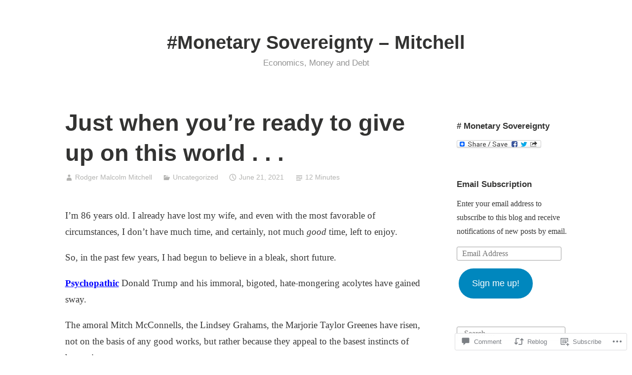

--- FILE ---
content_type: text/html; charset=UTF-8
request_url: https://mythfighter.com/2021/06/21/just-when-youre-ready-to-give-up-on-this-world/
body_size: 44927
content:
<!DOCTYPE html>
<html lang="en">
<head>
<meta charset="UTF-8">
<meta name="viewport" content="width=device-width, initial-scale=1">
<link rel="profile" href="http://gmpg.org/xfn/11">

<title>Just when you&#8217;re ready to give up on this world . . . &#8211; #Monetary Sovereignty &#8211; Mitchell</title>
<meta name='robots' content='max-image-preview:large' />
<meta name="google-site-verification" content="kQhVkSrwLBibHJhG_-alfFw4GeZcWbwDY4WbyqiVzuc" />

<!-- Async WordPress.com Remote Login -->
<script id="wpcom_remote_login_js">
var wpcom_remote_login_extra_auth = '';
function wpcom_remote_login_remove_dom_node_id( element_id ) {
	var dom_node = document.getElementById( element_id );
	if ( dom_node ) { dom_node.parentNode.removeChild( dom_node ); }
}
function wpcom_remote_login_remove_dom_node_classes( class_name ) {
	var dom_nodes = document.querySelectorAll( '.' + class_name );
	for ( var i = 0; i < dom_nodes.length; i++ ) {
		dom_nodes[ i ].parentNode.removeChild( dom_nodes[ i ] );
	}
}
function wpcom_remote_login_final_cleanup() {
	wpcom_remote_login_remove_dom_node_classes( "wpcom_remote_login_msg" );
	wpcom_remote_login_remove_dom_node_id( "wpcom_remote_login_key" );
	wpcom_remote_login_remove_dom_node_id( "wpcom_remote_login_validate" );
	wpcom_remote_login_remove_dom_node_id( "wpcom_remote_login_js" );
	wpcom_remote_login_remove_dom_node_id( "wpcom_request_access_iframe" );
	wpcom_remote_login_remove_dom_node_id( "wpcom_request_access_styles" );
}

// Watch for messages back from the remote login
window.addEventListener( "message", function( e ) {
	if ( e.origin === "https://r-login.wordpress.com" ) {
		var data = {};
		try {
			data = JSON.parse( e.data );
		} catch( e ) {
			wpcom_remote_login_final_cleanup();
			return;
		}

		if ( data.msg === 'LOGIN' ) {
			// Clean up the login check iframe
			wpcom_remote_login_remove_dom_node_id( "wpcom_remote_login_key" );

			var id_regex = new RegExp( /^[0-9]+$/ );
			var token_regex = new RegExp( /^.*|.*|.*$/ );
			if (
				token_regex.test( data.token )
				&& id_regex.test( data.wpcomid )
			) {
				// We have everything we need to ask for a login
				var script = document.createElement( "script" );
				script.setAttribute( "id", "wpcom_remote_login_validate" );
				script.src = '/remote-login.php?wpcom_remote_login=validate'
					+ '&wpcomid=' + data.wpcomid
					+ '&token=' + encodeURIComponent( data.token )
					+ '&host=' + window.location.protocol
					+ '//' + window.location.hostname
					+ '&postid=119641'
					+ '&is_singular=1';
				document.body.appendChild( script );
			}

			return;
		}

		// Safari ITP, not logged in, so redirect
		if ( data.msg === 'LOGIN-REDIRECT' ) {
			window.location = 'https://wordpress.com/log-in?redirect_to=' + window.location.href;
			return;
		}

		// Safari ITP, storage access failed, remove the request
		if ( data.msg === 'LOGIN-REMOVE' ) {
			var css_zap = 'html { -webkit-transition: margin-top 1s; transition: margin-top 1s; } /* 9001 */ html { margin-top: 0 !important; } * html body { margin-top: 0 !important; } @media screen and ( max-width: 782px ) { html { margin-top: 0 !important; } * html body { margin-top: 0 !important; } }';
			var style_zap = document.createElement( 'style' );
			style_zap.type = 'text/css';
			style_zap.appendChild( document.createTextNode( css_zap ) );
			document.body.appendChild( style_zap );

			var e = document.getElementById( 'wpcom_request_access_iframe' );
			e.parentNode.removeChild( e );

			document.cookie = 'wordpress_com_login_access=denied; path=/; max-age=31536000';

			return;
		}

		// Safari ITP
		if ( data.msg === 'REQUEST_ACCESS' ) {
			console.log( 'request access: safari' );

			// Check ITP iframe enable/disable knob
			if ( wpcom_remote_login_extra_auth !== 'safari_itp_iframe' ) {
				return;
			}

			// If we are in a "private window" there is no ITP.
			var private_window = false;
			try {
				var opendb = window.openDatabase( null, null, null, null );
			} catch( e ) {
				private_window = true;
			}

			if ( private_window ) {
				console.log( 'private window' );
				return;
			}

			var iframe = document.createElement( 'iframe' );
			iframe.id = 'wpcom_request_access_iframe';
			iframe.setAttribute( 'scrolling', 'no' );
			iframe.setAttribute( 'sandbox', 'allow-storage-access-by-user-activation allow-scripts allow-same-origin allow-top-navigation-by-user-activation' );
			iframe.src = 'https://r-login.wordpress.com/remote-login.php?wpcom_remote_login=request_access&origin=' + encodeURIComponent( data.origin ) + '&wpcomid=' + encodeURIComponent( data.wpcomid );

			var css = 'html { -webkit-transition: margin-top 1s; transition: margin-top 1s; } /* 9001 */ html { margin-top: 46px !important; } * html body { margin-top: 46px !important; } @media screen and ( max-width: 660px ) { html { margin-top: 71px !important; } * html body { margin-top: 71px !important; } #wpcom_request_access_iframe { display: block; height: 71px !important; } } #wpcom_request_access_iframe { border: 0px; height: 46px; position: fixed; top: 0; left: 0; width: 100%; min-width: 100%; z-index: 99999; background: #23282d; } ';

			var style = document.createElement( 'style' );
			style.type = 'text/css';
			style.id = 'wpcom_request_access_styles';
			style.appendChild( document.createTextNode( css ) );
			document.body.appendChild( style );

			document.body.appendChild( iframe );
		}

		if ( data.msg === 'DONE' ) {
			wpcom_remote_login_final_cleanup();
		}
	}
}, false );

// Inject the remote login iframe after the page has had a chance to load
// more critical resources
window.addEventListener( "DOMContentLoaded", function( e ) {
	var iframe = document.createElement( "iframe" );
	iframe.style.display = "none";
	iframe.setAttribute( "scrolling", "no" );
	iframe.setAttribute( "id", "wpcom_remote_login_key" );
	iframe.src = "https://r-login.wordpress.com/remote-login.php"
		+ "?wpcom_remote_login=key"
		+ "&origin=aHR0cHM6Ly9teXRoZmlnaHRlci5jb20%3D"
		+ "&wpcomid=9371023"
		+ "&time=" + Math.floor( Date.now() / 1000 );
	document.body.appendChild( iframe );
}, false );
</script>
<link rel='dns-prefetch' href='//s0.wp.com' />
<link rel='dns-prefetch' href='//widgets.wp.com' />
<link rel='dns-prefetch' href='//wordpress.com' />
<link rel="alternate" type="application/rss+xml" title="#Monetary Sovereignty - Mitchell &raquo; Feed" href="https://mythfighter.com/feed/" />
<link rel="alternate" type="application/rss+xml" title="#Monetary Sovereignty - Mitchell &raquo; Comments Feed" href="https://mythfighter.com/comments/feed/" />
<link rel="alternate" type="application/rss+xml" title="#Monetary Sovereignty - Mitchell &raquo; Just when you&#8217;re ready to give up on this world . .&nbsp;. Comments Feed" href="https://mythfighter.com/2021/06/21/just-when-youre-ready-to-give-up-on-this-world/feed/" />
	<script type="text/javascript">
		/* <![CDATA[ */
		function addLoadEvent(func) {
			var oldonload = window.onload;
			if (typeof window.onload != 'function') {
				window.onload = func;
			} else {
				window.onload = function () {
					oldonload();
					func();
				}
			}
		}
		/* ]]> */
	</script>
	<link crossorigin='anonymous' rel='stylesheet' id='all-css-0-1' href='/_static/??-eJxtzEkKgDAQRNELGZs4EDfiWUJsxMzYHby+RARB3BQ8KD6cWZgUGSNDKCL7su2RwCJnbdxjCCnVWYtHggO9ZlxFTsQftYaogf+k3x2+4Vv1voRZqrHvpkHJwV5glDTa&cssminify=yes' type='text/css' media='all' />
<style id='wp-emoji-styles-inline-css'>

	img.wp-smiley, img.emoji {
		display: inline !important;
		border: none !important;
		box-shadow: none !important;
		height: 1em !important;
		width: 1em !important;
		margin: 0 0.07em !important;
		vertical-align: -0.1em !important;
		background: none !important;
		padding: 0 !important;
	}
/*# sourceURL=wp-emoji-styles-inline-css */
</style>
<link crossorigin='anonymous' rel='stylesheet' id='all-css-2-1' href='/wp-content/plugins/gutenberg-core/v22.4.0/build/styles/block-library/style.min.css?m=1768935615i&cssminify=yes' type='text/css' media='all' />
<style id='wp-block-library-inline-css'>
.has-text-align-justify {
	text-align:justify;
}
.has-text-align-justify{text-align:justify;}

/*# sourceURL=wp-block-library-inline-css */
</style><style id='wp-block-image-inline-css'>
.wp-block-image>a,.wp-block-image>figure>a{display:inline-block}.wp-block-image img{box-sizing:border-box;height:auto;max-width:100%;vertical-align:bottom}@media not (prefers-reduced-motion){.wp-block-image img.hide{visibility:hidden}.wp-block-image img.show{animation:show-content-image .4s}}.wp-block-image[style*=border-radius] img,.wp-block-image[style*=border-radius]>a{border-radius:inherit}.wp-block-image.has-custom-border img{box-sizing:border-box}.wp-block-image.aligncenter{text-align:center}.wp-block-image.alignfull>a,.wp-block-image.alignwide>a{width:100%}.wp-block-image.alignfull img,.wp-block-image.alignwide img{height:auto;width:100%}.wp-block-image .aligncenter,.wp-block-image .alignleft,.wp-block-image .alignright,.wp-block-image.aligncenter,.wp-block-image.alignleft,.wp-block-image.alignright{display:table}.wp-block-image .aligncenter>figcaption,.wp-block-image .alignleft>figcaption,.wp-block-image .alignright>figcaption,.wp-block-image.aligncenter>figcaption,.wp-block-image.alignleft>figcaption,.wp-block-image.alignright>figcaption{caption-side:bottom;display:table-caption}.wp-block-image .alignleft{float:left;margin:.5em 1em .5em 0}.wp-block-image .alignright{float:right;margin:.5em 0 .5em 1em}.wp-block-image .aligncenter{margin-left:auto;margin-right:auto}.wp-block-image :where(figcaption){margin-bottom:1em;margin-top:.5em}.wp-block-image.is-style-circle-mask img{border-radius:9999px}@supports ((-webkit-mask-image:none) or (mask-image:none)) or (-webkit-mask-image:none){.wp-block-image.is-style-circle-mask img{border-radius:0;-webkit-mask-image:url('data:image/svg+xml;utf8,<svg viewBox="0 0 100 100" xmlns="http://www.w3.org/2000/svg"><circle cx="50" cy="50" r="50"/></svg>');mask-image:url('data:image/svg+xml;utf8,<svg viewBox="0 0 100 100" xmlns="http://www.w3.org/2000/svg"><circle cx="50" cy="50" r="50"/></svg>');mask-mode:alpha;-webkit-mask-position:center;mask-position:center;-webkit-mask-repeat:no-repeat;mask-repeat:no-repeat;-webkit-mask-size:contain;mask-size:contain}}:root :where(.wp-block-image.is-style-rounded img,.wp-block-image .is-style-rounded img){border-radius:9999px}.wp-block-image figure{margin:0}.wp-lightbox-container{display:flex;flex-direction:column;position:relative}.wp-lightbox-container img{cursor:zoom-in}.wp-lightbox-container img:hover+button{opacity:1}.wp-lightbox-container button{align-items:center;backdrop-filter:blur(16px) saturate(180%);background-color:#5a5a5a40;border:none;border-radius:4px;cursor:zoom-in;display:flex;height:20px;justify-content:center;opacity:0;padding:0;position:absolute;right:16px;text-align:center;top:16px;width:20px;z-index:100}@media not (prefers-reduced-motion){.wp-lightbox-container button{transition:opacity .2s ease}}.wp-lightbox-container button:focus-visible{outline:3px auto #5a5a5a40;outline:3px auto -webkit-focus-ring-color;outline-offset:3px}.wp-lightbox-container button:hover{cursor:pointer;opacity:1}.wp-lightbox-container button:focus{opacity:1}.wp-lightbox-container button:focus,.wp-lightbox-container button:hover,.wp-lightbox-container button:not(:hover):not(:active):not(.has-background){background-color:#5a5a5a40;border:none}.wp-lightbox-overlay{box-sizing:border-box;cursor:zoom-out;height:100vh;left:0;overflow:hidden;position:fixed;top:0;visibility:hidden;width:100%;z-index:100000}.wp-lightbox-overlay .close-button{align-items:center;cursor:pointer;display:flex;justify-content:center;min-height:40px;min-width:40px;padding:0;position:absolute;right:calc(env(safe-area-inset-right) + 16px);top:calc(env(safe-area-inset-top) + 16px);z-index:5000000}.wp-lightbox-overlay .close-button:focus,.wp-lightbox-overlay .close-button:hover,.wp-lightbox-overlay .close-button:not(:hover):not(:active):not(.has-background){background:none;border:none}.wp-lightbox-overlay .lightbox-image-container{height:var(--wp--lightbox-container-height);left:50%;overflow:hidden;position:absolute;top:50%;transform:translate(-50%,-50%);transform-origin:top left;width:var(--wp--lightbox-container-width);z-index:9999999999}.wp-lightbox-overlay .wp-block-image{align-items:center;box-sizing:border-box;display:flex;height:100%;justify-content:center;margin:0;position:relative;transform-origin:0 0;width:100%;z-index:3000000}.wp-lightbox-overlay .wp-block-image img{height:var(--wp--lightbox-image-height);min-height:var(--wp--lightbox-image-height);min-width:var(--wp--lightbox-image-width);width:var(--wp--lightbox-image-width)}.wp-lightbox-overlay .wp-block-image figcaption{display:none}.wp-lightbox-overlay button{background:none;border:none}.wp-lightbox-overlay .scrim{background-color:#fff;height:100%;opacity:.9;position:absolute;width:100%;z-index:2000000}.wp-lightbox-overlay.active{visibility:visible}@media not (prefers-reduced-motion){.wp-lightbox-overlay.active{animation:turn-on-visibility .25s both}.wp-lightbox-overlay.active img{animation:turn-on-visibility .35s both}.wp-lightbox-overlay.show-closing-animation:not(.active){animation:turn-off-visibility .35s both}.wp-lightbox-overlay.show-closing-animation:not(.active) img{animation:turn-off-visibility .25s both}.wp-lightbox-overlay.zoom.active{animation:none;opacity:1;visibility:visible}.wp-lightbox-overlay.zoom.active .lightbox-image-container{animation:lightbox-zoom-in .4s}.wp-lightbox-overlay.zoom.active .lightbox-image-container img{animation:none}.wp-lightbox-overlay.zoom.active .scrim{animation:turn-on-visibility .4s forwards}.wp-lightbox-overlay.zoom.show-closing-animation:not(.active){animation:none}.wp-lightbox-overlay.zoom.show-closing-animation:not(.active) .lightbox-image-container{animation:lightbox-zoom-out .4s}.wp-lightbox-overlay.zoom.show-closing-animation:not(.active) .lightbox-image-container img{animation:none}.wp-lightbox-overlay.zoom.show-closing-animation:not(.active) .scrim{animation:turn-off-visibility .4s forwards}}@keyframes show-content-image{0%{visibility:hidden}99%{visibility:hidden}to{visibility:visible}}@keyframes turn-on-visibility{0%{opacity:0}to{opacity:1}}@keyframes turn-off-visibility{0%{opacity:1;visibility:visible}99%{opacity:0;visibility:visible}to{opacity:0;visibility:hidden}}@keyframes lightbox-zoom-in{0%{transform:translate(calc((-100vw + var(--wp--lightbox-scrollbar-width))/2 + var(--wp--lightbox-initial-left-position)),calc(-50vh + var(--wp--lightbox-initial-top-position))) scale(var(--wp--lightbox-scale))}to{transform:translate(-50%,-50%) scale(1)}}@keyframes lightbox-zoom-out{0%{transform:translate(-50%,-50%) scale(1);visibility:visible}99%{visibility:visible}to{transform:translate(calc((-100vw + var(--wp--lightbox-scrollbar-width))/2 + var(--wp--lightbox-initial-left-position)),calc(-50vh + var(--wp--lightbox-initial-top-position))) scale(var(--wp--lightbox-scale));visibility:hidden}}
/*# sourceURL=https://s0.wp.com/wp-content/plugins/gutenberg-core/v22.4.0/build/styles/block-library/image/style.min.css */
</style>
<style id='wp-block-image-theme-inline-css'>
:root :where(.wp-block-image figcaption){color:#555;font-size:13px;text-align:center}.is-dark-theme :root :where(.wp-block-image figcaption){color:#ffffffa6}.wp-block-image{margin:0 0 1em}
/*# sourceURL=https://s0.wp.com/wp-content/plugins/gutenberg-core/v22.4.0/build/styles/block-library/image/theme.min.css */
</style>
<style id='global-styles-inline-css'>
:root{--wp--preset--aspect-ratio--square: 1;--wp--preset--aspect-ratio--4-3: 4/3;--wp--preset--aspect-ratio--3-4: 3/4;--wp--preset--aspect-ratio--3-2: 3/2;--wp--preset--aspect-ratio--2-3: 2/3;--wp--preset--aspect-ratio--16-9: 16/9;--wp--preset--aspect-ratio--9-16: 9/16;--wp--preset--color--black: #000000;--wp--preset--color--cyan-bluish-gray: #abb8c3;--wp--preset--color--white: #fff;--wp--preset--color--pale-pink: #f78da7;--wp--preset--color--vivid-red: #cf2e2e;--wp--preset--color--luminous-vivid-orange: #ff6900;--wp--preset--color--luminous-vivid-amber: #fcb900;--wp--preset--color--light-green-cyan: #7bdcb5;--wp--preset--color--vivid-green-cyan: #00d084;--wp--preset--color--pale-cyan-blue: #8ed1fc;--wp--preset--color--vivid-cyan-blue: #0693e3;--wp--preset--color--vivid-purple: #9b51e0;--wp--preset--color--medium-blue: #0087be;--wp--preset--color--bright-blue: #00aadc;--wp--preset--color--dark-gray: #4d4d4b;--wp--preset--color--light-gray: #b3b3b1;--wp--preset--gradient--vivid-cyan-blue-to-vivid-purple: linear-gradient(135deg,rgb(6,147,227) 0%,rgb(155,81,224) 100%);--wp--preset--gradient--light-green-cyan-to-vivid-green-cyan: linear-gradient(135deg,rgb(122,220,180) 0%,rgb(0,208,130) 100%);--wp--preset--gradient--luminous-vivid-amber-to-luminous-vivid-orange: linear-gradient(135deg,rgb(252,185,0) 0%,rgb(255,105,0) 100%);--wp--preset--gradient--luminous-vivid-orange-to-vivid-red: linear-gradient(135deg,rgb(255,105,0) 0%,rgb(207,46,46) 100%);--wp--preset--gradient--very-light-gray-to-cyan-bluish-gray: linear-gradient(135deg,rgb(238,238,238) 0%,rgb(169,184,195) 100%);--wp--preset--gradient--cool-to-warm-spectrum: linear-gradient(135deg,rgb(74,234,220) 0%,rgb(151,120,209) 20%,rgb(207,42,186) 40%,rgb(238,44,130) 60%,rgb(251,105,98) 80%,rgb(254,248,76) 100%);--wp--preset--gradient--blush-light-purple: linear-gradient(135deg,rgb(255,206,236) 0%,rgb(152,150,240) 100%);--wp--preset--gradient--blush-bordeaux: linear-gradient(135deg,rgb(254,205,165) 0%,rgb(254,45,45) 50%,rgb(107,0,62) 100%);--wp--preset--gradient--luminous-dusk: linear-gradient(135deg,rgb(255,203,112) 0%,rgb(199,81,192) 50%,rgb(65,88,208) 100%);--wp--preset--gradient--pale-ocean: linear-gradient(135deg,rgb(255,245,203) 0%,rgb(182,227,212) 50%,rgb(51,167,181) 100%);--wp--preset--gradient--electric-grass: linear-gradient(135deg,rgb(202,248,128) 0%,rgb(113,206,126) 100%);--wp--preset--gradient--midnight: linear-gradient(135deg,rgb(2,3,129) 0%,rgb(40,116,252) 100%);--wp--preset--font-size--small: 13px;--wp--preset--font-size--medium: 20px;--wp--preset--font-size--large: 36px;--wp--preset--font-size--x-large: 42px;--wp--preset--font-family--albert-sans: 'Albert Sans', sans-serif;--wp--preset--font-family--alegreya: Alegreya, serif;--wp--preset--font-family--arvo: Arvo, serif;--wp--preset--font-family--bodoni-moda: 'Bodoni Moda', serif;--wp--preset--font-family--bricolage-grotesque: 'Bricolage Grotesque', sans-serif;--wp--preset--font-family--cabin: Cabin, sans-serif;--wp--preset--font-family--chivo: Chivo, sans-serif;--wp--preset--font-family--commissioner: Commissioner, sans-serif;--wp--preset--font-family--cormorant: Cormorant, serif;--wp--preset--font-family--courier-prime: 'Courier Prime', monospace;--wp--preset--font-family--crimson-pro: 'Crimson Pro', serif;--wp--preset--font-family--dm-mono: 'DM Mono', monospace;--wp--preset--font-family--dm-sans: 'DM Sans', sans-serif;--wp--preset--font-family--dm-serif-display: 'DM Serif Display', serif;--wp--preset--font-family--domine: Domine, serif;--wp--preset--font-family--eb-garamond: 'EB Garamond', serif;--wp--preset--font-family--epilogue: Epilogue, sans-serif;--wp--preset--font-family--fahkwang: Fahkwang, sans-serif;--wp--preset--font-family--figtree: Figtree, sans-serif;--wp--preset--font-family--fira-sans: 'Fira Sans', sans-serif;--wp--preset--font-family--fjalla-one: 'Fjalla One', sans-serif;--wp--preset--font-family--fraunces: Fraunces, serif;--wp--preset--font-family--gabarito: Gabarito, system-ui;--wp--preset--font-family--ibm-plex-mono: 'IBM Plex Mono', monospace;--wp--preset--font-family--ibm-plex-sans: 'IBM Plex Sans', sans-serif;--wp--preset--font-family--ibarra-real-nova: 'Ibarra Real Nova', serif;--wp--preset--font-family--instrument-serif: 'Instrument Serif', serif;--wp--preset--font-family--inter: Inter, sans-serif;--wp--preset--font-family--josefin-sans: 'Josefin Sans', sans-serif;--wp--preset--font-family--jost: Jost, sans-serif;--wp--preset--font-family--libre-baskerville: 'Libre Baskerville', serif;--wp--preset--font-family--libre-franklin: 'Libre Franklin', sans-serif;--wp--preset--font-family--literata: Literata, serif;--wp--preset--font-family--lora: Lora, serif;--wp--preset--font-family--merriweather: Merriweather, serif;--wp--preset--font-family--montserrat: Montserrat, sans-serif;--wp--preset--font-family--newsreader: Newsreader, serif;--wp--preset--font-family--noto-sans-mono: 'Noto Sans Mono', sans-serif;--wp--preset--font-family--nunito: Nunito, sans-serif;--wp--preset--font-family--open-sans: 'Open Sans', sans-serif;--wp--preset--font-family--overpass: Overpass, sans-serif;--wp--preset--font-family--pt-serif: 'PT Serif', serif;--wp--preset--font-family--petrona: Petrona, serif;--wp--preset--font-family--piazzolla: Piazzolla, serif;--wp--preset--font-family--playfair-display: 'Playfair Display', serif;--wp--preset--font-family--plus-jakarta-sans: 'Plus Jakarta Sans', sans-serif;--wp--preset--font-family--poppins: Poppins, sans-serif;--wp--preset--font-family--raleway: Raleway, sans-serif;--wp--preset--font-family--roboto: Roboto, sans-serif;--wp--preset--font-family--roboto-slab: 'Roboto Slab', serif;--wp--preset--font-family--rubik: Rubik, sans-serif;--wp--preset--font-family--rufina: Rufina, serif;--wp--preset--font-family--sora: Sora, sans-serif;--wp--preset--font-family--source-sans-3: 'Source Sans 3', sans-serif;--wp--preset--font-family--source-serif-4: 'Source Serif 4', serif;--wp--preset--font-family--space-mono: 'Space Mono', monospace;--wp--preset--font-family--syne: Syne, sans-serif;--wp--preset--font-family--texturina: Texturina, serif;--wp--preset--font-family--urbanist: Urbanist, sans-serif;--wp--preset--font-family--work-sans: 'Work Sans', sans-serif;--wp--preset--spacing--20: 0.44rem;--wp--preset--spacing--30: 0.67rem;--wp--preset--spacing--40: 1rem;--wp--preset--spacing--50: 1.5rem;--wp--preset--spacing--60: 2.25rem;--wp--preset--spacing--70: 3.38rem;--wp--preset--spacing--80: 5.06rem;--wp--preset--shadow--natural: 6px 6px 9px rgba(0, 0, 0, 0.2);--wp--preset--shadow--deep: 12px 12px 50px rgba(0, 0, 0, 0.4);--wp--preset--shadow--sharp: 6px 6px 0px rgba(0, 0, 0, 0.2);--wp--preset--shadow--outlined: 6px 6px 0px -3px rgb(255, 255, 255), 6px 6px rgb(0, 0, 0);--wp--preset--shadow--crisp: 6px 6px 0px rgb(0, 0, 0);}:where(body) { margin: 0; }:where(.is-layout-flex){gap: 0.5em;}:where(.is-layout-grid){gap: 0.5em;}body .is-layout-flex{display: flex;}.is-layout-flex{flex-wrap: wrap;align-items: center;}.is-layout-flex > :is(*, div){margin: 0;}body .is-layout-grid{display: grid;}.is-layout-grid > :is(*, div){margin: 0;}body{padding-top: 0px;padding-right: 0px;padding-bottom: 0px;padding-left: 0px;}:root :where(.wp-element-button, .wp-block-button__link){background-color: #32373c;border-width: 0;color: #fff;font-family: inherit;font-size: inherit;font-style: inherit;font-weight: inherit;letter-spacing: inherit;line-height: inherit;padding-top: calc(0.667em + 2px);padding-right: calc(1.333em + 2px);padding-bottom: calc(0.667em + 2px);padding-left: calc(1.333em + 2px);text-decoration: none;text-transform: inherit;}.has-black-color{color: var(--wp--preset--color--black) !important;}.has-cyan-bluish-gray-color{color: var(--wp--preset--color--cyan-bluish-gray) !important;}.has-white-color{color: var(--wp--preset--color--white) !important;}.has-pale-pink-color{color: var(--wp--preset--color--pale-pink) !important;}.has-vivid-red-color{color: var(--wp--preset--color--vivid-red) !important;}.has-luminous-vivid-orange-color{color: var(--wp--preset--color--luminous-vivid-orange) !important;}.has-luminous-vivid-amber-color{color: var(--wp--preset--color--luminous-vivid-amber) !important;}.has-light-green-cyan-color{color: var(--wp--preset--color--light-green-cyan) !important;}.has-vivid-green-cyan-color{color: var(--wp--preset--color--vivid-green-cyan) !important;}.has-pale-cyan-blue-color{color: var(--wp--preset--color--pale-cyan-blue) !important;}.has-vivid-cyan-blue-color{color: var(--wp--preset--color--vivid-cyan-blue) !important;}.has-vivid-purple-color{color: var(--wp--preset--color--vivid-purple) !important;}.has-medium-blue-color{color: var(--wp--preset--color--medium-blue) !important;}.has-bright-blue-color{color: var(--wp--preset--color--bright-blue) !important;}.has-dark-gray-color{color: var(--wp--preset--color--dark-gray) !important;}.has-light-gray-color{color: var(--wp--preset--color--light-gray) !important;}.has-black-background-color{background-color: var(--wp--preset--color--black) !important;}.has-cyan-bluish-gray-background-color{background-color: var(--wp--preset--color--cyan-bluish-gray) !important;}.has-white-background-color{background-color: var(--wp--preset--color--white) !important;}.has-pale-pink-background-color{background-color: var(--wp--preset--color--pale-pink) !important;}.has-vivid-red-background-color{background-color: var(--wp--preset--color--vivid-red) !important;}.has-luminous-vivid-orange-background-color{background-color: var(--wp--preset--color--luminous-vivid-orange) !important;}.has-luminous-vivid-amber-background-color{background-color: var(--wp--preset--color--luminous-vivid-amber) !important;}.has-light-green-cyan-background-color{background-color: var(--wp--preset--color--light-green-cyan) !important;}.has-vivid-green-cyan-background-color{background-color: var(--wp--preset--color--vivid-green-cyan) !important;}.has-pale-cyan-blue-background-color{background-color: var(--wp--preset--color--pale-cyan-blue) !important;}.has-vivid-cyan-blue-background-color{background-color: var(--wp--preset--color--vivid-cyan-blue) !important;}.has-vivid-purple-background-color{background-color: var(--wp--preset--color--vivid-purple) !important;}.has-medium-blue-background-color{background-color: var(--wp--preset--color--medium-blue) !important;}.has-bright-blue-background-color{background-color: var(--wp--preset--color--bright-blue) !important;}.has-dark-gray-background-color{background-color: var(--wp--preset--color--dark-gray) !important;}.has-light-gray-background-color{background-color: var(--wp--preset--color--light-gray) !important;}.has-black-border-color{border-color: var(--wp--preset--color--black) !important;}.has-cyan-bluish-gray-border-color{border-color: var(--wp--preset--color--cyan-bluish-gray) !important;}.has-white-border-color{border-color: var(--wp--preset--color--white) !important;}.has-pale-pink-border-color{border-color: var(--wp--preset--color--pale-pink) !important;}.has-vivid-red-border-color{border-color: var(--wp--preset--color--vivid-red) !important;}.has-luminous-vivid-orange-border-color{border-color: var(--wp--preset--color--luminous-vivid-orange) !important;}.has-luminous-vivid-amber-border-color{border-color: var(--wp--preset--color--luminous-vivid-amber) !important;}.has-light-green-cyan-border-color{border-color: var(--wp--preset--color--light-green-cyan) !important;}.has-vivid-green-cyan-border-color{border-color: var(--wp--preset--color--vivid-green-cyan) !important;}.has-pale-cyan-blue-border-color{border-color: var(--wp--preset--color--pale-cyan-blue) !important;}.has-vivid-cyan-blue-border-color{border-color: var(--wp--preset--color--vivid-cyan-blue) !important;}.has-vivid-purple-border-color{border-color: var(--wp--preset--color--vivid-purple) !important;}.has-medium-blue-border-color{border-color: var(--wp--preset--color--medium-blue) !important;}.has-bright-blue-border-color{border-color: var(--wp--preset--color--bright-blue) !important;}.has-dark-gray-border-color{border-color: var(--wp--preset--color--dark-gray) !important;}.has-light-gray-border-color{border-color: var(--wp--preset--color--light-gray) !important;}.has-vivid-cyan-blue-to-vivid-purple-gradient-background{background: var(--wp--preset--gradient--vivid-cyan-blue-to-vivid-purple) !important;}.has-light-green-cyan-to-vivid-green-cyan-gradient-background{background: var(--wp--preset--gradient--light-green-cyan-to-vivid-green-cyan) !important;}.has-luminous-vivid-amber-to-luminous-vivid-orange-gradient-background{background: var(--wp--preset--gradient--luminous-vivid-amber-to-luminous-vivid-orange) !important;}.has-luminous-vivid-orange-to-vivid-red-gradient-background{background: var(--wp--preset--gradient--luminous-vivid-orange-to-vivid-red) !important;}.has-very-light-gray-to-cyan-bluish-gray-gradient-background{background: var(--wp--preset--gradient--very-light-gray-to-cyan-bluish-gray) !important;}.has-cool-to-warm-spectrum-gradient-background{background: var(--wp--preset--gradient--cool-to-warm-spectrum) !important;}.has-blush-light-purple-gradient-background{background: var(--wp--preset--gradient--blush-light-purple) !important;}.has-blush-bordeaux-gradient-background{background: var(--wp--preset--gradient--blush-bordeaux) !important;}.has-luminous-dusk-gradient-background{background: var(--wp--preset--gradient--luminous-dusk) !important;}.has-pale-ocean-gradient-background{background: var(--wp--preset--gradient--pale-ocean) !important;}.has-electric-grass-gradient-background{background: var(--wp--preset--gradient--electric-grass) !important;}.has-midnight-gradient-background{background: var(--wp--preset--gradient--midnight) !important;}.has-small-font-size{font-size: var(--wp--preset--font-size--small) !important;}.has-medium-font-size{font-size: var(--wp--preset--font-size--medium) !important;}.has-large-font-size{font-size: var(--wp--preset--font-size--large) !important;}.has-x-large-font-size{font-size: var(--wp--preset--font-size--x-large) !important;}.has-albert-sans-font-family{font-family: var(--wp--preset--font-family--albert-sans) !important;}.has-alegreya-font-family{font-family: var(--wp--preset--font-family--alegreya) !important;}.has-arvo-font-family{font-family: var(--wp--preset--font-family--arvo) !important;}.has-bodoni-moda-font-family{font-family: var(--wp--preset--font-family--bodoni-moda) !important;}.has-bricolage-grotesque-font-family{font-family: var(--wp--preset--font-family--bricolage-grotesque) !important;}.has-cabin-font-family{font-family: var(--wp--preset--font-family--cabin) !important;}.has-chivo-font-family{font-family: var(--wp--preset--font-family--chivo) !important;}.has-commissioner-font-family{font-family: var(--wp--preset--font-family--commissioner) !important;}.has-cormorant-font-family{font-family: var(--wp--preset--font-family--cormorant) !important;}.has-courier-prime-font-family{font-family: var(--wp--preset--font-family--courier-prime) !important;}.has-crimson-pro-font-family{font-family: var(--wp--preset--font-family--crimson-pro) !important;}.has-dm-mono-font-family{font-family: var(--wp--preset--font-family--dm-mono) !important;}.has-dm-sans-font-family{font-family: var(--wp--preset--font-family--dm-sans) !important;}.has-dm-serif-display-font-family{font-family: var(--wp--preset--font-family--dm-serif-display) !important;}.has-domine-font-family{font-family: var(--wp--preset--font-family--domine) !important;}.has-eb-garamond-font-family{font-family: var(--wp--preset--font-family--eb-garamond) !important;}.has-epilogue-font-family{font-family: var(--wp--preset--font-family--epilogue) !important;}.has-fahkwang-font-family{font-family: var(--wp--preset--font-family--fahkwang) !important;}.has-figtree-font-family{font-family: var(--wp--preset--font-family--figtree) !important;}.has-fira-sans-font-family{font-family: var(--wp--preset--font-family--fira-sans) !important;}.has-fjalla-one-font-family{font-family: var(--wp--preset--font-family--fjalla-one) !important;}.has-fraunces-font-family{font-family: var(--wp--preset--font-family--fraunces) !important;}.has-gabarito-font-family{font-family: var(--wp--preset--font-family--gabarito) !important;}.has-ibm-plex-mono-font-family{font-family: var(--wp--preset--font-family--ibm-plex-mono) !important;}.has-ibm-plex-sans-font-family{font-family: var(--wp--preset--font-family--ibm-plex-sans) !important;}.has-ibarra-real-nova-font-family{font-family: var(--wp--preset--font-family--ibarra-real-nova) !important;}.has-instrument-serif-font-family{font-family: var(--wp--preset--font-family--instrument-serif) !important;}.has-inter-font-family{font-family: var(--wp--preset--font-family--inter) !important;}.has-josefin-sans-font-family{font-family: var(--wp--preset--font-family--josefin-sans) !important;}.has-jost-font-family{font-family: var(--wp--preset--font-family--jost) !important;}.has-libre-baskerville-font-family{font-family: var(--wp--preset--font-family--libre-baskerville) !important;}.has-libre-franklin-font-family{font-family: var(--wp--preset--font-family--libre-franklin) !important;}.has-literata-font-family{font-family: var(--wp--preset--font-family--literata) !important;}.has-lora-font-family{font-family: var(--wp--preset--font-family--lora) !important;}.has-merriweather-font-family{font-family: var(--wp--preset--font-family--merriweather) !important;}.has-montserrat-font-family{font-family: var(--wp--preset--font-family--montserrat) !important;}.has-newsreader-font-family{font-family: var(--wp--preset--font-family--newsreader) !important;}.has-noto-sans-mono-font-family{font-family: var(--wp--preset--font-family--noto-sans-mono) !important;}.has-nunito-font-family{font-family: var(--wp--preset--font-family--nunito) !important;}.has-open-sans-font-family{font-family: var(--wp--preset--font-family--open-sans) !important;}.has-overpass-font-family{font-family: var(--wp--preset--font-family--overpass) !important;}.has-pt-serif-font-family{font-family: var(--wp--preset--font-family--pt-serif) !important;}.has-petrona-font-family{font-family: var(--wp--preset--font-family--petrona) !important;}.has-piazzolla-font-family{font-family: var(--wp--preset--font-family--piazzolla) !important;}.has-playfair-display-font-family{font-family: var(--wp--preset--font-family--playfair-display) !important;}.has-plus-jakarta-sans-font-family{font-family: var(--wp--preset--font-family--plus-jakarta-sans) !important;}.has-poppins-font-family{font-family: var(--wp--preset--font-family--poppins) !important;}.has-raleway-font-family{font-family: var(--wp--preset--font-family--raleway) !important;}.has-roboto-font-family{font-family: var(--wp--preset--font-family--roboto) !important;}.has-roboto-slab-font-family{font-family: var(--wp--preset--font-family--roboto-slab) !important;}.has-rubik-font-family{font-family: var(--wp--preset--font-family--rubik) !important;}.has-rufina-font-family{font-family: var(--wp--preset--font-family--rufina) !important;}.has-sora-font-family{font-family: var(--wp--preset--font-family--sora) !important;}.has-source-sans-3-font-family{font-family: var(--wp--preset--font-family--source-sans-3) !important;}.has-source-serif-4-font-family{font-family: var(--wp--preset--font-family--source-serif-4) !important;}.has-space-mono-font-family{font-family: var(--wp--preset--font-family--space-mono) !important;}.has-syne-font-family{font-family: var(--wp--preset--font-family--syne) !important;}.has-texturina-font-family{font-family: var(--wp--preset--font-family--texturina) !important;}.has-urbanist-font-family{font-family: var(--wp--preset--font-family--urbanist) !important;}.has-work-sans-font-family{font-family: var(--wp--preset--font-family--work-sans) !important;}
/*# sourceURL=global-styles-inline-css */
</style>

<style id='classic-theme-styles-inline-css'>
.wp-block-button__link{background-color:#32373c;border-radius:9999px;box-shadow:none;color:#fff;font-size:1.125em;padding:calc(.667em + 2px) calc(1.333em + 2px);text-decoration:none}.wp-block-file__button{background:#32373c;color:#fff}.wp-block-accordion-heading{margin:0}.wp-block-accordion-heading__toggle{background-color:inherit!important;color:inherit!important}.wp-block-accordion-heading__toggle:not(:focus-visible){outline:none}.wp-block-accordion-heading__toggle:focus,.wp-block-accordion-heading__toggle:hover{background-color:inherit!important;border:none;box-shadow:none;color:inherit;padding:var(--wp--preset--spacing--20,1em) 0;text-decoration:none}.wp-block-accordion-heading__toggle:focus-visible{outline:auto;outline-offset:0}
/*# sourceURL=/wp-content/plugins/gutenberg-core/v22.4.0/build/styles/block-library/classic.min.css */
</style>
<link crossorigin='anonymous' rel='stylesheet' id='all-css-4-1' href='/_static/??-eJx9j9tuAjEMRH+oXne5tPSh4lNQLhYNxEkUO0v792SFgKqV9iVKxnNmHLwUcDkpJcUS2zEkQZdtzO4suBrG3TCCBC6RoNI0bNAH0YcDRH8iDU7kBX8FcYNnVqWuczE6O5h8MBSJu20JuwR/JO243O+g9L2MlF4D1pZKItBPDo1Bv3qXLHEn0mLcGbp0i7gNkHNO9+FhouRzRdM0s1EN7h+GUh3aFqLHiart1V2cvyl/3/Mye/4c399269fN9mN1ugLUAZGN&cssminify=yes' type='text/css' media='all' />
<link rel='stylesheet' id='verbum-gutenberg-css-css' href='https://widgets.wp.com/verbum-block-editor/block-editor.css?ver=1738686361' media='all' />
<link crossorigin='anonymous' rel='stylesheet' id='all-css-6-1' href='/_static/??-eJydUMsOgjAQ/CHrBsTgxfgpBupaFvpKW0L8excwapRw4NLMTDM7uwODF9LZhDaB6YXXvSIbQTpjWBKaOmQWf5Q9KzsgsC4Ru+MbzB/LM1tMvpLdi4NxzsKVrASFFsM8ZxH+DU0NGl7L9zWQvaFHfng15ppig0HkENND4xbjeGutnew2xY7nTNFi8NzYWh0BOUYxVFPmh66ZFDrBy1WJuLxvIu66ojBaL+aclcdDfirKrGifUhW0Ow==&cssminify=yes' type='text/css' media='all' />
<link crossorigin='anonymous' rel='stylesheet' id='print-css-7-1' href='/wp-content/mu-plugins/global-print/global-print.css?m=1465851035i&cssminify=yes' type='text/css' media='print' />
<style id='jetpack-global-styles-frontend-style-inline-css'>
:root { --font-headings: unset; --font-base: unset; --font-headings-default: -apple-system,BlinkMacSystemFont,"Segoe UI",Roboto,Oxygen-Sans,Ubuntu,Cantarell,"Helvetica Neue",sans-serif; --font-base-default: -apple-system,BlinkMacSystemFont,"Segoe UI",Roboto,Oxygen-Sans,Ubuntu,Cantarell,"Helvetica Neue",sans-serif;}
/*# sourceURL=jetpack-global-styles-frontend-style-inline-css */
</style>
<link crossorigin='anonymous' rel='stylesheet' id='all-css-10-1' href='/_static/??-eJyNjcEKwjAQRH/IuFRT6kX8FNkmS5K6yQY3Qfx7bfEiXrwM82B4A49qnJRGpUHupnIPqSgs1Cq624chi6zhO5OCRryTR++fW00l7J3qDv43XVNxoOISsmEJol/wY2uR8vs3WggsM/I6uOTzMI3Hw8lOg11eUT1JKA==&cssminify=yes' type='text/css' media='all' />
<script type="text/javascript" id="jetpack_related-posts-js-extra">
/* <![CDATA[ */
var related_posts_js_options = {"post_heading":"h4"};
//# sourceURL=jetpack_related-posts-js-extra
/* ]]> */
</script>
<script type="text/javascript" id="wpcom-actionbar-placeholder-js-extra">
/* <![CDATA[ */
var actionbardata = {"siteID":"9371023","postID":"119641","siteURL":"https://mythfighter.com","xhrURL":"https://mythfighter.com/wp-admin/admin-ajax.php","nonce":"517de47012","isLoggedIn":"","statusMessage":"","subsEmailDefault":"instantly","proxyScriptUrl":"https://s0.wp.com/wp-content/js/wpcom-proxy-request.js?m=1513050504i&amp;ver=20211021","shortlink":"https://wp.me/pDjPx-v7H","i18n":{"followedText":"New posts from this site will now appear in your \u003Ca href=\"https://wordpress.com/reader\"\u003EReader\u003C/a\u003E","foldBar":"Collapse this bar","unfoldBar":"Expand this bar","shortLinkCopied":"Shortlink copied to clipboard."}};
//# sourceURL=wpcom-actionbar-placeholder-js-extra
/* ]]> */
</script>
<script type="text/javascript" id="jetpack-mu-wpcom-settings-js-before">
/* <![CDATA[ */
var JETPACK_MU_WPCOM_SETTINGS = {"assetsUrl":"https://s0.wp.com/wp-content/mu-plugins/jetpack-mu-wpcom-plugin/moon/jetpack_vendor/automattic/jetpack-mu-wpcom/src/build/"};
//# sourceURL=jetpack-mu-wpcom-settings-js-before
/* ]]> */
</script>
<script crossorigin='anonymous' type='text/javascript'  src='/_static/??/wp-content/mu-plugins/jetpack-plugin/moon/_inc/build/related-posts/related-posts.min.js,/wp-content/js/rlt-proxy.js?m=1755006225j'></script>
<script type="text/javascript" id="rlt-proxy-js-after">
/* <![CDATA[ */
	rltInitialize( {"token":null,"iframeOrigins":["https:\/\/widgets.wp.com"]} );
//# sourceURL=rlt-proxy-js-after
/* ]]> */
</script>
<link rel="EditURI" type="application/rsd+xml" title="RSD" href="https://rodgermmitchell.wordpress.com/xmlrpc.php?rsd" />
<meta name="generator" content="WordPress.com" />
<link rel="canonical" href="https://mythfighter.com/2021/06/21/just-when-youre-ready-to-give-up-on-this-world/" />
<link rel='shortlink' href='https://wp.me/pDjPx-v7H' />
<link rel="alternate" type="application/json+oembed" href="https://public-api.wordpress.com/oembed/?format=json&amp;url=https%3A%2F%2Fmythfighter.com%2F2021%2F06%2F21%2Fjust-when-youre-ready-to-give-up-on-this-world%2F&amp;for=wpcom-auto-discovery" /><link rel="alternate" type="application/xml+oembed" href="https://public-api.wordpress.com/oembed/?format=xml&amp;url=https%3A%2F%2Fmythfighter.com%2F2021%2F06%2F21%2Fjust-when-youre-ready-to-give-up-on-this-world%2F&amp;for=wpcom-auto-discovery" />
<!-- Jetpack Open Graph Tags -->
<meta property="og:type" content="article" />
<meta property="og:title" content="Just when you&#8217;re ready to give up on this world . . ." />
<meta property="og:url" content="https://mythfighter.com/2021/06/21/just-when-youre-ready-to-give-up-on-this-world/" />
<meta property="og:description" content="I&#8217;m 86 years old. I already have lost my wife, and even with the most favorable of circumstances, I don&#8217;t have much time, and certainly, not much good time, left to enjoy. So, in the pa…" />
<meta property="article:published_time" content="2021-06-21T17:07:22+00:00" />
<meta property="article:modified_time" content="2021-07-05T17:49:17+00:00" />
<meta property="og:site_name" content="#Monetary Sovereignty - Mitchell" />
<meta property="og:image" content="https://www.chicagotribune.com/resizer/C43uz73csaXHfW3XVP2jsrGg8MQ=/415x294/top/cloudfront-us-east-1.images.arcpublishing.com/tronc/LZPQ7EMDPNGELDJFWP4QIDTFXE.jpg" />
<meta property="og:image:width" content="450" />
<meta property="og:image:height" content="319" />
<meta property="og:image:alt" content="Chicago woman goes on a hunger strike for slavery reparations - Chicago  Tribune" />
<meta property="og:locale" content="en_US" />
<meta property="article:publisher" content="https://www.facebook.com/WordPresscom" />
<meta name="twitter:creator" content="@rodgermitchell" />
<meta name="twitter:site" content="@rodgermitchell" />
<meta name="twitter:text:title" content="Just when you&#8217;re ready to give up on this world . .&nbsp;." />
<meta name="twitter:image" content="https://www.chicagotribune.com/resizer/C43uz73csaXHfW3XVP2jsrGg8MQ=/415x294/top/cloudfront-us-east-1.images.arcpublishing.com/tronc/LZPQ7EMDPNGELDJFWP4QIDTFXE.jpg?w=640" />
<meta name="twitter:image:alt" content="Chicago woman goes on a hunger strike for slavery reparations - Chicago  Tribune" />
<meta name="twitter:card" content="summary_large_image" />

<!-- End Jetpack Open Graph Tags -->
<link rel="shortcut icon" type="image/x-icon" href="https://s0.wp.com/i/favicon.ico?m=1713425267i" sizes="16x16 24x24 32x32 48x48" />
<link rel="icon" type="image/x-icon" href="https://s0.wp.com/i/favicon.ico?m=1713425267i" sizes="16x16 24x24 32x32 48x48" />
<link rel="apple-touch-icon" href="https://s0.wp.com/i/webclip.png?m=1713868326i" />
<link rel='openid.server' href='https://mythfighter.com/?openidserver=1' />
<link rel='openid.delegate' href='https://mythfighter.com/' />
<link rel="search" type="application/opensearchdescription+xml" href="https://mythfighter.com/osd.xml" title="#Monetary Sovereignty - Mitchell" />
<link rel="search" type="application/opensearchdescription+xml" href="https://s1.wp.com/opensearch.xml" title="WordPress.com" />
<meta name="description" content="I&#039;m 86 years old. I already have lost my wife, and even with the most favorable of circumstances, I don&#039;t have much time, and certainly, not much good time, left to enjoy. So, in the past few years, I had begun to believe in a bleak, short future. Psychopathic Donald Trump and his immoral, bigoted,&hellip;" />
			<link rel="stylesheet" id="custom-css-css" type="text/css" href="https://s0.wp.com/?custom-css=1&#038;csblog=DjPx&#038;cscache=6&#038;csrev=2" />
			<link crossorigin='anonymous' rel='stylesheet' id='all-css-0-3' href='/wp-content/mu-plugins/jetpack-plugin/moon/_inc/build/subscriptions/subscriptions.min.css?m=1753976312i&cssminify=yes' type='text/css' media='all' />
</head>

<body class="wp-singular post-template-default single single-post postid-119641 single-format-standard wp-embed-responsive wp-theme-pubindependent-publisher-2 customizer-styles-applied has-sidebar jetpack-reblog-enabled">

<div id="page" class="hfeed site">
	<a class="skip-link screen-reader-text" href="#content">Skip to content</a>

	<div id="hero-header" class="site-hero-section">
		<header id="masthead" class="site-header" role="banner">
			<div class="inner">
				<div class="site-branding">
					
												<p class="site-title"><a href="https://mythfighter.com/" rel="home">#Monetary Sovereignty &#8211; Mitchell</a></p>
													<p class="site-description">Economics, Money and Debt</p>
									</div><!-- .site-branding -->

				
				
			</div><!-- .inner -->
		</header><!-- #masthead -->
	</div>

		
	
	
	<div id="content-wrapper" class="content-wrapper">
		<div id="content" class="site-content">

	<div id="primary" class="content-area">
		<main id="main" class="site-main" role="main">

		
			
<article id="post-119641" class="post-119641 post type-post status-publish format-standard hentry category-uncategorized tag-ten-steps-to-prosperity-2 tag-monetary-sovereigny tag-nara-schoenberg tag-rachelle-zola">
			<header class="entry-header">
			<h1 class="entry-title">Just when you&#8217;re ready to give up on this world . .&nbsp;.</h1>		</header><!-- .entry-header -->		<div class="entry-meta">
			<span class="byline">
				<a href="https://mythfighter.com/author/r3odge3r/" title="Posts by Rodger Malcolm Mitchell" rel="author">Rodger Malcolm Mitchell</a>			</span>
							<span class="cat-links">
					<a href="https://mythfighter.com/category/uncategorized/" rel="category tag">Uncategorized</a>				</span><!-- .cat-links -->
			
			
			<span class="published-on">
				<time class="entry-date published" datetime="2021-06-21T12:07:22-04:00">June 21, 2021</time><time class="updated" datetime="2021-07-05T12:49:17-04:00">July 5, 2021</time>			</span>

			<span class="word-count">12 Minutes</span>		</div><!-- .entry-meta -->
	
	<div class="entry-content">
		<p>I&#8217;m 86 years old. I already have lost my wife, and even with the most favorable of circumstances, I don&#8217;t have much time, and certainly, not much <em>good</em> time, left to enjoy.</p>
<p>So, in the past few years, I had begun to believe in a bleak, short future.</p>
<p><strong><span style="color:#0000ff;"><a style="color:#0000ff;" href="https://mythfighter.com/2019/07/28/a-psychopath-slipped-into-the-white-house/"><u>Psychopathic</u></a></span></strong> Donald Trump and his immoral, bigoted, hate-mongering acolytes have gained sway.</p>
<p>The amoral Mitch McConnells, the Lindsey Grahams, the Marjorie Taylor Greenes have risen, not on the basis of any good works, but rather because they appeal to the basest instincts of humanity.</p>
<p><strong><span style="color:#0000ff;"><a style="color:#0000ff;" href="https://www.thedailybeast.com/former-murdoch-exec-says-fox-news-is-poison-for-america"><u>Fox News and the loathsome Tucker Carlson and Sean Hannity</u></a></span></strong>, Qanon, Breitbart, the many other conspiracy theorist websites, all have become so popular, that their brand of hatred threatens to win the next American elections.</p>
<p>Even a vicious and violent attack on Congress, attempting to overthrow the foundation of American democracy &#8212; our elections &#8212; no longer provokes outrage, at least among the millions who are committed to Trumpism.</p>
<p>The ongoing efforts to restrict voting rights, women&#8217;s rights, healthcare, and aid for the needy have received near-unanimous voting support from one of our two, major political parties.</p>
<p>Everywhere I turn, I see acrimony, malice, and prejudice replacing respect, love, and human concern.</p>
<p>So, just when I was ready to give up on the America of <em>&#8220;Give me your tired, your poor, your huddled masses yearning to breathe free&#8221;</em> &#8212; just when I believed that the <em>&#8220;Shining city on a hill&#8221;</em> of which Ronald Reagan often spoke &#8212; just when I believed my America was irretrievably lost, I came upon this article:</p>

<figure class="wp-block-image">
<figure style="width: 450px" class="wp-caption aligncenter"><img class="" src="https://www.chicagotribune.com/resizer/C43uz73csaXHfW3XVP2jsrGg8MQ=/415x294/top/cloudfront-us-east-1.images.arcpublishing.com/tronc/LZPQ7EMDPNGELDJFWP4QIDTFXE.jpg" alt="Chicago woman goes on a hunger strike for slavery reparations - Chicago  Tribune" width="450" height="319" /><figcaption class="wp-caption-text"><strong>Rachelle Zola</strong></figcaption></figure>
</figure>

<blockquote>
<p><span style="color:#800000;"><strong>‘Am I willing to die for this?</strong></span></p>
<p><span style="color:#800000;">’ By <strong>Nara Schoenberg</strong> Chicago Tribune, nschoenberg@chicagotibune.com</span></p>
<p><span style="color:#800000;">She’s white. She’s 73. And she’s on a 40-day hunger strike for slavery reparations. Rachelle Zola began the 40-day, all-liquid hunger strike to support HR 40, a House bill that would set up a commission to study reparations.</span></p>
<p><span style="color:#800000;">Ms. Zola had never been to Chicago. She didn’t have friends or family here. But in summer 2019, she bought a 1969 Mercury Sable with no heat and an oil leak, and drove here from Tucson, Arizona, with a single goal. </span></p>
<p><span style="color:#800000;">Zola wanted to live among Black and brown people. She went to the North Lawndale neighborhood on the West Side, and began attending meetings and seminars, theatrical productions, symposiums and conferences. </span></p>
<p><span style="color:#800000;">She accepted every invitation, telling those who were curious that she was there to listen and learn.</span></p>
<p><span style="color:#800000;"> “Everybody was like, this white woman keeps showing up,” Zola said, laughing. But Zola, a former special education teacher who joined the Peace Corps at age 59, pressed on. Deeply moved by the stories of racism she heard in Chicago, she started sharing them on YouTube. </span></p>
<p><span style="color:#800000;">And then, on May 16, she took a step that was even more radical. She embarked on a hunger strike on behalf of one of the most ambitious and elusive goals of the U.S. racial justice movement: reparations — or making amends through payments or policy — to Black people for slavery. </span></p>
</blockquote>
<p>This is the point at which the bigots, the haters, and the deniers leave the &#8220;shining city.&#8221; They try to diminish the true horror of slavery and its long-lasting effects that even today, stain our land.</p>
<blockquote>
<p><span style="color:#800000;">Bright-eyed and energetic during a recent interview, Zola has made it to Day 32 of her all-liquid diet of water, Pedialyte and bone broth. “My question to myself was, am I willing to die for this? And it became ‘yes’ because of all of the (Black and brown) people I know,” Zola said. </span></p>
<p><em><span style="color:#800000;">“Am I willing to die for my brothers and my sisters when there’s an injustice? The answer is yes.” </span></em></p>
<p><span style="color:#800000;">Still, she said, she won’t knowingly put her health in danger, and at this point she’s doing well. Her hunger strike, which she hopes will extend to at least day 40, has received support from Dominican University in River Forest, and she’s being hosted during the day by Cosmopolitan United Church in Melrose Park, where she sits on the front lawn, ready to talk to passersby. </span></p>
<p><span style="color:#800000;">Zola’s specific demand is that Congress pass HR 40, a bill establishing a federal commission to hold hearings on slavery and discrimination, and to recommend remedies. </span></p>
<p><span style="color:#800000;">The bill was first introduced more than 30 years ago. </span></p>
<p><span style="color:#800000;">Zola is a bit of a mystery — sometimes even to her closest friends: She’s an intensely spiritual person who receives callings to go to out-of-the-way places and perform daunting tasks. A world traveler who makes friends — and dispenses hugs — with astonishing speed. </span></p>
<p><span style="color:#800000;">In Chicago, she wants to be a conduit for other people’s stories — a white person who can capture the attention and curiosity of other white people. </span></p>
<p><span style="color:#800000;">She bristles with outrage and hurt as she tells the story of a 17-year-old Black girl who, upon noticing the scared faces of two white passersby, thought there was something terrible behind her, perhaps a mad dog. </span></p>
<p><span style="color:#800000;">But when the girl turned and looked, Zola said, there was nothing, and the girl realized that she, herself, was the object of the strangers’ terror.</span></p>
</blockquote>
<p>We digress, for a moment, to point out the <em><strong>&#8220;whataboutisms&#8221; and the denials</strong> </em>that exist among those who have not personally experienced bigotry. Consider Trump appointee and former Attorney General, William Barr:</p>
<blockquote>
<p><span style="color:#800000;">By Newshound Ellen: <strong><a style="color:#800000;" href="https://crooksandliars.com/2020/09/bill-barr-didn-t-jesse-jackson-say-he-s"><u>In Bill Barr’s America, racism is a thing of the past</u></a></strong> and if Blacks didn’t behave so badly, they wouldn’t have problems with the police. </span></p>
<p><span style="color:#800000;">And he cited an old quote from Jesse Jackson as “proof” that being afraid of Blacks doesn&#8217;t make you (i.e. him) a racist.</span></p>
<p><span style="color:#800000;">I wonder how many Black people who have been needlessly stopped by the police Barr has actually talked to. I&#8217;m going to guess none.</span></p>
<p><span style="color:#800000;">Meanwhile, get ready for your jaw to drop as Barr pointed to racist behavior by Blacks to justify racist behavior by whites. It was part of a lengthy interview with Wolf Blitzer on CNN today.</span></p>
<p style="padding-left:40px;"><span style="color:#993300;">Barr: &#8220;Racism usually means, you know, that I believe that because of your race, you&#8217;re a lesser human being than me and I think there are people in the United States that feel that way. but I don&#8217;t think it is as common as people suggest. </span></p>
<p style="padding-left:40px;"><span style="color:#993300;">&#8220;And I think we have safeguards to ensure that <em><strong>it doesn&#8217;t really have an effect on someone&#8217;s future.</strong></em>&#8220;</span></p>
<p style="padding-left:40px;"><span style="color:#993300;">BLITZER: &#8220;There&#8217;s no doubt there&#8217;s been a lot of progress. but do you think Black people are treated differently by law enforcement than white people?&#8221;</span></p>
<p style="padding-left:40px;"><span style="color:#993300;">BARR: &#8220;I think there are some situations where statistics would suggest that they are <em><strong>treated differently</strong></em>. but I don&#8217;t think that that&#8217;s necessarily racism. </span></p>
<p style="padding-left:40px;"><span style="color:#993300;">&#8220;Didn&#8217;t Jesse Jackson say that when he looks behind him and he sees a group of young black males walking behind him, he&#8217;s more scared than when he sees a group of white youths walking behind him? Does that make him a racist?&#8221;</span></p>
</blockquote>
<p>Here we have Trump&#8217;s Attorney General, the man who occupied America&#8217;s highest Justice Department position, claiming that being <em><strong>&#8220;treated differently&#8221;</strong></em> because of your skin color is not racism (What is it, then?)</p>
<p>And that racism <em><strong>&#8220;doesn&#8217;t really have an effect on someone&#8217;s future.&#8221;</strong></em></p>
<p>And racism &#8220;isn&#8217;t common&#8221; and &#8220;there&#8217;s been progress,&#8221; (so why worry about it?) and even Jesse Jackson is afraid of black men, but that isn&#8217;t racist. (Except if it isn&#8217;t racist, what was he afraid of?)</p>
<p>&#8220;Whataboutisms&#8221; and denials &#8212; in short, &#8220;Racism is rare, and I&#8217;m not a racist, but even blacks are racist, so being treated &#8220;differently&#8221; is OK.&#8221;</p>
<p>It&#8217;s the garbled excuses similar to, &#8220;I never did it and I won&#8217;t do it again.&#8221;, </p>
<blockquote>
<p><span style="color:#800000;">Zola also recalled the story of a Black man who attended a parent-teacher conference for his son, then in sixth grade. The teacher acknowledged that the man’s son was doing his work and performing well, but still, there was a concern. </span></p>
<p><span style="color:#800000;">The son was rude, the teacher said, asking pointed questions in class. The man noted that his son was just doing what kids are supposed to do in a learning environment. A white boy would have been praised for such curiosity and initiative, he said. </span></p>
<p><span style="color:#800000;">And then there were the injustices closer at hand. On a crystal-clear morning Monday, Zola was joined at a table in front of Cosmopolitan United Church, as she often is, by her friend Mazell Sykes, 71, of Maywood. </span></p>
<p><span style="color:#800000;">The duo met early in Zola’s Chicago odyssey when Zola visited the North Lawndale Justice Community Court, where Sykes leads peace circles. The two women, one Black, one white — both with short hair, long bangs, eye-catching necklaces and “Rachelle for H.R. 40? T-shirts — chatted easily and laughed at each other’s jokes, but the mood shifted when a reporter asked Sykes what had brought her out in the hot sun. </span></p>
<p><span style="color:#800000;">She spoke about slavery in general, and about rape in particular. “The thing that would get me the most is that a white man could take a Black girl, a Black woman, and have sex with her, and she had no rights, and he could do that as often as he wanted. It was nothing,” she said. </span></p>
<p><span style="color:#800000;">“I just want people to just, down in their gut, imagine how that would feel, if someone did that to you. I was raped when I was a kid, so I know how it feels, but it only happened to me one time. But just think that you live in this situation, and you know this man can come and have you whenever he wants you. </span></p>
<p><span style="color:#800000;">&#8220;<em><strong>Can you just in your gut feel,</strong></em> how would you go on after that?”</span></p>
</blockquote>
<p>Actually, no. The men who run America, particularly the <em><strong>white supremacist, bigoted conservatives of today</strong></em>, cannot feel in their gut what being raped feels like.</p>
<p>They, like Barr, claim it&#8217;s rare but also common, non-existent but even blacks do it, and things are getting better, even though they weren&#8217;t bad before, so why get upset about it?</p>
<blockquote>
<p><span style="color:#800000;">Growing up in Mississippi, the descendent of slaves, she had to skip school three days at a time — to pick cotton, she said. “It’s not a game, it’s not a fairy tale. We lived it,” she said.</span></p>
<p><span style="color:#800000;"> “The white man would come to my father’s house at night, and he would tell my father, tomorrow I need this whole field chopped. So that means your children aren’t going to school tomorrow.” </span></p>
<p><span style="color:#800000;">She and her siblings would cry, she said, and the other kids would laugh at them as they rode by in the school bus. “When we did go to school, just imagine: me missing three days of class. What can the teacher teach me? Where would she start? And then, if she gave me homework or makeup work, how was I going to do it? It was a vicious cycle, and this — this was my life in Mississippi.” </span></p>
</blockquote>
<p>Has Mississippi changed so much, now? Has Alabama? Georgia? Louisiana?</p>
<p>Is an inordinate number of American blacks being shot by American police? Are police denying and covering up the killings of blacks, even when confronted with body camera footage?</p>
<p>What happens when there is no video to support the black victim&#8217;s version?</p>
<blockquote>
<p><span style="color:#800000;">Zola, who grew up on Long Island, said she didn’t have a Black friend until 2015, and that while she was outraged after the beating of Rodney King by Los Angeles police officers in 1991, she didn’t go out and protest. </span></p>
<p><span style="color:#800000;">The point isn’t guilt, she said; that’s not what she’s about. The point is the depth of the suffering that Black people have experienced and continue to experience, and how easy it can be for white people to look the other way. </span></p>
<p><span style="color:#800000;">“I look at myself as a case study,” she said. “How could I get to be this age and not know the harm? The quick answer is I wasn’t reading those books. I wasn’t reading ‘Just Mercy.’ I wasn’t reading ‘The New Jim Crow.’ I wasn’t reading any of it. What’s amazing now? ‘The Long Shadow’ — that documentary of 90 minutes — if that doesn’t touch your heart, I don’t know what will.” </span></p>
<p><span style="color:#800000;">Zola was 59, married to the love of her life and painting the walls of their rental home in Colorado when she was hit by a deep, unshakable knowledge that she was supposed to leave the country. “It was shocking for both of us,” she said of herself and her then-husband, from whom she was divorced seven years ago. </span></p>
<p><span style="color:#800000;">She felt she had no choice but to go; he said he’d stay — this was her path, not his. </span></p>
<p><span style="color:#800000;">She called the Peace Corps, and within months, the former special education teacher was in Jordan, training teachers. The experience, she said, was intense and transformative. People gave her candy, food and drinks. They watched out for her and helped her. </span></p>
<p><span style="color:#800000;">“I never felt such love as I felt in Jordan,” she said. In 2015, she went on a personal pilgrimage in Shikoku, Japan, walking 700 miles in 67 days with a 25-pound backpack. She went to Ecuador in 2016, after a series of earthquakes hit the country, and worked in a children’s home. She also lived and worked in Mexico.</span></p>
</blockquote>
<p style="text-align:center;">Jordan, Japan, Ecuador, Mexico, and yet she was being true to the American self-view that proclaims:</p>
<p style="text-align:center;"><em> &#8220;The wretched refuse of your teeming shore.</em><br /><em>Send these, the homeless, tempest-tost to me,</em><br /><em>I lift my lamp beside the golden door!&#8221;</em></p>
<p>She is far more true to the America I want to love than is the former American President who told you Mexicans are rapists, and the Chinese spread myths about global warming, and the Muslims are terrorists and traitors, and immigrants (who &#8220;aren&#8217;t people; they are animals&#8221;) come from &#8220;shithole countries,&#8221; and our soldiers, who give their lives, are &#8220;suckers.&#8221;</p>
<blockquote>
<p><span style="color:#800000;">“Things come up that she knows she can contribute to, or help, or be of service in some way, and that’s where she goes. That’s why she’s on the planet, I guess,” said her friend Diana Keck, 78, a psychotherapist in Boulder, Colorado. </span></p>
<p><span style="color:#800000;">“She’s just an extraordinary woman, and I’m pleased to say one of my best friends.” </span></p>
<p><span style="color:#800000;">Zola said she was hoping that, by now, the hunger strike would have gained more traction. She and Sykes got honks and waves Monday morning while sitting at the table in front of the church, but no one stopped to ask questions. </span></p>
<p><span style="color:#800000;">Politicians have been conspicuously absent.</span></p>
</blockquote>
<p>Worse than absent, politicians have been America&#8217;s primary deniers and liars. <em><strong>Politicians, more than any other group, have been responsible for the moral decline of America.</strong></em></p>
<blockquote>
<p><span style="color:#800000;">Social media response has been uneven, with one TikTok getting 32,000 views, but many getting a few hundred or a few thousand. </span></p>
<p><span style="color:#800000;">Still, she presses on cheerfully, trying to get someone to help her with her TikTok skills and looking forward to a Q&amp;A with “The Long Shadow” director Frances Causey, scheduled for Wednesday. </span></p>
<p><span style="color:#800000;">After the hunger strike ends, she said, she’d like to get a van and go from town to town, speaking about reparations, getting the word out. The details still need to be worked out, but — as is so often the case with Zola — the vision is clear. </span></p>
<p><span style="color:#800000;">“This is phase one, and I’m not going away,” she said. </span></p>
</blockquote>
<p>So perhaps, in my doddering years, I may &#8212; may &#8212; have hope for America, for I now, thanks to Nara Schoenberg, have found a real American, a diamond amidst the coal.</p>
<p>She is a voice of kindness and compassion amidst the cacophony of lies and hatred, greed and intolerance, that have become the new normal in America.</p>
<p>I pray Rachelle Zola forever will be remembered as the true American who lifted her lamp of humanity beside America&#8217;s golden door.</p>
<p>I pray she, not Trump, will make a permanent difference in America.</p>
<p>&nbsp;</p>
<p>&nbsp;</p>
<p>Rodger Malcolm Mitchell <span style="color:#0000ff;"><a style="color:#0000ff;" href="https://rodgermmitchell.wordpress.com/2010/08/13/monetarily-sovereign-the-key-to-understanding-economics/"><u><strong>Monetary Sovereignty</strong></u></a></span> <strong>Twitter: @rodgermitchell</strong> <strong>Search #monetarysovereignty</strong><strong> Facebook: Rodger Malcolm Mitchell</strong> &#8230;&#8230;&#8230;&#8230;&#8230;&#8230;&#8230;&#8230;&#8230;&#8230;&#8230;&#8230;&#8230;&#8230;&#8230;&#8230;&#8230;&#8230;&#8230;&#8230;&#8230;&#8230;&#8230;&#8230;&#8230;&#8230;&#8230;&#8230;&#8230;&#8230;&#8230;&#8230;&#8230;&#8230;&#8230;&#8230;&#8230;&#8230;&#8230;&#8230;&#8230;&#8230;&#8230;&#8230;&#8230;&#8230;&#8230;&#8230;</p>
<p style="text-align:center;"><strong><span style="color:#800000;">THE SOLE PURPOSE OF GOVERNMENT IS TO IMPROVE AND PROTECT THE LIVES OF THE PEOPLE.</span></strong></p>
<p><span style="color:#800000;"><b>The most important problems in economics involve:</b></span></p>
<ol>
<li><span style="text-decoration:underline;color:#0000ff;"><em><strong><a href="https://mythfighter.com/2013/07/27/i-just-thought-you-should-know-lunch-really-can-be-free/"><span style="color:#0000ff;text-decoration:underline;">Monetary Sovereignty</span></a></strong></em> </span>describes money creation and destruction.</li>
<li><span style="color:#0000ff;"><em><strong><a href="https://mythfighter.com/2017/12/15/what-happens-when-gap-psychology-dominates-decency/"><span style="color:#0000ff;text-decoration:underline;">Gap Psychology</span></a></strong></em></span><span style="color:var(--color-text);"> describes the common desire to distance oneself from those &#8220;below&#8221; in any socio-economic ranking, and to come nearer those &#8220;above.&#8221; The socio-economic distance is referred to as </span><em style="color:var(--color-text);"><strong>&#8220;The Gap.&#8221;</strong></em></li>
</ol>
<p><span style="color:#800000;">Wide Gaps negatively affect poverty, health and longevity, education, housing, law and crime, war, leadership, ownership, bigotry, supply and demand, taxation, GDP, international relations, scientific advancement, the environment, human motivation and well-being, and virtually every other issue in economics.</span> <span style="color:#800000;">Implementation of Monetary Sovereignty and The Ten Steps To Prosperity can grow the economy and narrow the Gaps:</span> Ten Steps To Prosperity:</p>
<ol>
<li><span style="color:#0000ff;"><span style="text-decoration:underline;"><span style="text-decoration:underline;"><strong><a style="color:#0000ff;text-decoration:underline;" href="https://mythfighter.com/2017/02/01/the-ten-steps-to-prosperity-step-1-eliminate-fica/">Eliminate FICA</a></strong></span></span></span></li>
<li><span style="color:#0000ff;"><span style="text-decoration:underline;"><strong><a style="color:#0000ff;text-decoration:underline;" href="https://mythfighter.com/2017/02/04/ten-steps-to-prosperity-step-2-federally-funded-medicare-parts-a-b-d-plus-long-term-care-for-everyone/">Federally funded Medicare &#8212; parts A, B &amp; D, plus long-term care &#8212; for everyone</a></strong></span></span></li>
<li><a href="https://mythfighter.com/2017/02/06/ten-steps-to-prosperity-step-3-monthly-bonuses-for-all/"><span style="color:#0000ff;"><span style="text-decoration:underline;"><b>Social Security for all</b></span></span></a></li>
<li><span style="color:#0000ff;"><span style="text-decoration:underline;"><strong><a style="color:#0000ff;text-decoration:underline;" href="https://mythfighter.com/2017/02/09/ten-steps-to-prosperity-step-4-free-education-for-everyone/">Free education (including post-grad) for everyone</a></strong></span></span></li>
<li><span style="color:#0000ff;"><span style="text-decoration:underline;"><strong><a style="color:#0000ff;text-decoration:underline;" title="salary for attending school" href="https://mythfighter.com/2017/02/13/ten-steps-to-prosperity-step-5-salary-for-attending-school/"><u>Salary for attending school</u></a></strong></span></span></li>
<li><span style="color:#0000ff;"><span style="text-decoration:underline;"><strong><a style="color:#0000ff;text-decoration:underline;" title="eliminate corporate taxes" href="https://mythfighter.com/2017/02/14/ten-steps-to-prosperity-step-6-eliminate-federal-taxes-on-business/"><u>Eliminate federal taxes on business</u></a></strong></span></span></li>
<li><span style="color:#0000ff;"><span style="text-decoration:underline;"><span style="color:#0000ff;text-decoration:underline;"><a style="color:#0000ff;text-decoration:underline;" href="https://mythfighter.com/2017/02/15/ten-steps-to-prosperity-step-7-increase-the-standard-income-tax-deduction-annually/"><strong>Increase the standard income tax deduction, annually. </strong></a></span></span></span></li>
<li><span style="color:#0000ff;"><span style="text-decoration:underline;"><a style="color:#0000ff;text-decoration:underline;" href="https://mythfighter.com/2017/02/17/ten-steps-to-prosperity-step-8-tax-the-very-rich-more/"><strong>Tax the very rich (the &#8220;.1%”) more, with higher progressive tax rates on all forms of income.</strong></a></span></span></li>
<li><span style="color:#0000ff;"><span style="text-decoration:underline;"><a style="color:#0000ff;text-decoration:underline;" href="https://mythfighter.com/2017/02/22/ten-steps-to-prosperity-step-9-federal-ownership-of-all-banks/"><strong>Federal ownership of all banks </strong></a></span></span></li>
<li><span style="color:#0000ff;"><span style="text-decoration:underline;"><span style="color:#0000ff;text-decoration:underline;"><strong><span style="color:#0000ff;text-decoration:underline;"><a style="color:#0000ff;text-decoration:underline;" href="https://www.usa.gov/federal-agencies/a">Increase federal spending on the myriad initiatives that benefit America&#8217;s 99.9%</a></span> </strong></span></span></span></li>
</ol>
<p><b>The Ten Steps will grow the economy and narrow the income/wealth/power Gap between the rich and the rest.</b></p>
<p>&nbsp;</p>
<p style="text-align:center;"><span style="font-size:38px;"><span style="color:#eff5fb;">MONETARY SOVEREIGNTY</span></span></p>
<!-- /wp:post-content -->
<p>&nbsp;</p>
<!-- /wp:paragraph -->
<p>&nbsp;</p><div id="jp-post-flair" class="sharedaddy sd-like-enabled sd-sharing-enabled"><div class="sharedaddy sd-sharing-enabled"><div class="robots-nocontent sd-block sd-social sd-social-icon-text sd-sharing"><h3 class="sd-title">Share this:</h3><div class="sd-content"><ul><li class="share-twitter"><a rel="nofollow noopener noreferrer"
				data-shared="sharing-twitter-119641"
				class="share-twitter sd-button share-icon"
				href="https://mythfighter.com/2021/06/21/just-when-youre-ready-to-give-up-on-this-world/?share=twitter"
				target="_blank"
				aria-labelledby="sharing-twitter-119641"
				>
				<span id="sharing-twitter-119641" hidden>Share on X (Opens in new window)</span>
				<span>X</span>
			</a></li><li class="share-facebook"><a rel="nofollow noopener noreferrer"
				data-shared="sharing-facebook-119641"
				class="share-facebook sd-button share-icon"
				href="https://mythfighter.com/2021/06/21/just-when-youre-ready-to-give-up-on-this-world/?share=facebook"
				target="_blank"
				aria-labelledby="sharing-facebook-119641"
				>
				<span id="sharing-facebook-119641" hidden>Share on Facebook (Opens in new window)</span>
				<span>Facebook</span>
			</a></li><li class="share-reddit"><a rel="nofollow noopener noreferrer"
				data-shared="sharing-reddit-119641"
				class="share-reddit sd-button share-icon"
				href="https://mythfighter.com/2021/06/21/just-when-youre-ready-to-give-up-on-this-world/?share=reddit"
				target="_blank"
				aria-labelledby="sharing-reddit-119641"
				>
				<span id="sharing-reddit-119641" hidden>Share on Reddit (Opens in new window)</span>
				<span>Reddit</span>
			</a></li><li class="share-print"><a rel="nofollow noopener noreferrer"
				data-shared="sharing-print-119641"
				class="share-print sd-button share-icon"
				href="https://mythfighter.com/2021/06/21/just-when-youre-ready-to-give-up-on-this-world/#print?share=print"
				target="_blank"
				aria-labelledby="sharing-print-119641"
				>
				<span id="sharing-print-119641" hidden>Print (Opens in new window)</span>
				<span>Print</span>
			</a></li><li class="share-email"><a rel="nofollow noopener noreferrer"
				data-shared="sharing-email-119641"
				class="share-email sd-button share-icon"
				href="mailto:?subject=%5BShared%20Post%5D%20Just%20when%20you%27re%20ready%20to%20give%20up%20on%20this%20world%20.%20.%20.&#038;body=https%3A%2F%2Fmythfighter.com%2F2021%2F06%2F21%2Fjust-when-youre-ready-to-give-up-on-this-world%2F&#038;share=email"
				target="_blank"
				aria-labelledby="sharing-email-119641"
				data-email-share-error-title="Do you have email set up?" data-email-share-error-text="If you&#039;re having problems sharing via email, you might not have email set up for your browser. You may need to create a new email yourself." data-email-share-nonce="f7ffe09ce5" data-email-share-track-url="https://mythfighter.com/2021/06/21/just-when-youre-ready-to-give-up-on-this-world/?share=email">
				<span id="sharing-email-119641" hidden>Email a link to a friend (Opens in new window)</span>
				<span>Email</span>
			</a></li><li class="share-linkedin"><a rel="nofollow noopener noreferrer"
				data-shared="sharing-linkedin-119641"
				class="share-linkedin sd-button share-icon"
				href="https://mythfighter.com/2021/06/21/just-when-youre-ready-to-give-up-on-this-world/?share=linkedin"
				target="_blank"
				aria-labelledby="sharing-linkedin-119641"
				>
				<span id="sharing-linkedin-119641" hidden>Share on LinkedIn (Opens in new window)</span>
				<span>LinkedIn</span>
			</a></li><li class="share-tumblr"><a rel="nofollow noopener noreferrer"
				data-shared="sharing-tumblr-119641"
				class="share-tumblr sd-button share-icon"
				href="https://mythfighter.com/2021/06/21/just-when-youre-ready-to-give-up-on-this-world/?share=tumblr"
				target="_blank"
				aria-labelledby="sharing-tumblr-119641"
				>
				<span id="sharing-tumblr-119641" hidden>Share on Tumblr (Opens in new window)</span>
				<span>Tumblr</span>
			</a></li><li class="share-pinterest"><a rel="nofollow noopener noreferrer"
				data-shared="sharing-pinterest-119641"
				class="share-pinterest sd-button share-icon"
				href="https://mythfighter.com/2021/06/21/just-when-youre-ready-to-give-up-on-this-world/?share=pinterest"
				target="_blank"
				aria-labelledby="sharing-pinterest-119641"
				>
				<span id="sharing-pinterest-119641" hidden>Share on Pinterest (Opens in new window)</span>
				<span>Pinterest</span>
			</a></li><li class="share-pocket"><a rel="nofollow noopener noreferrer"
				data-shared="sharing-pocket-119641"
				class="share-pocket sd-button share-icon"
				href="https://mythfighter.com/2021/06/21/just-when-youre-ready-to-give-up-on-this-world/?share=pocket"
				target="_blank"
				aria-labelledby="sharing-pocket-119641"
				>
				<span id="sharing-pocket-119641" hidden>Share on Pocket (Opens in new window)</span>
				<span>Pocket</span>
			</a></li><li class="share-end"></li></ul></div></div></div><div class='sharedaddy sd-block sd-like jetpack-likes-widget-wrapper jetpack-likes-widget-unloaded' id='like-post-wrapper-9371023-119641-69756a62a7145' data-src='//widgets.wp.com/likes/index.html?ver=20260125#blog_id=9371023&amp;post_id=119641&amp;origin=rodgermmitchell.wordpress.com&amp;obj_id=9371023-119641-69756a62a7145&amp;domain=mythfighter.com' data-name='like-post-frame-9371023-119641-69756a62a7145' data-title='Like or Reblog'><div class='likes-widget-placeholder post-likes-widget-placeholder' style='height: 55px;'><span class='button'><span>Like</span></span> <span class='loading'>Loading...</span></div><span class='sd-text-color'></span><a class='sd-link-color'></a></div>
<div id='jp-relatedposts' class='jp-relatedposts' >
	<h3 class="jp-relatedposts-headline"><em>Related</em></h3>
</div></div>	</div><!-- .entry-content -->

	<div class="entry-footer">
		<ul class="post-tags light-text"><li>Tagged</li><li><a href="https://mythfighter.com/tag/ten-steps-to-prosperity-2/" rel="tag">"ten steps to prosperity"</a></li><li><a href="https://mythfighter.com/tag/monetary-sovereigny/" rel="tag">Monetary Sovereigny</a></li><li><a href="https://mythfighter.com/tag/nara-schoenberg/" rel="tag">Nara Schoenberg</a></li><li><a href="https://mythfighter.com/tag/rachelle-zola/" rel="tag">Rachelle Zola</a></li></ul><!-- .post-tags -->	</div><!-- .entry-footer -->

	<div class="entry-author-wrapper">
				<div class="entry-author author-avatar-show">
						<div class="author-avatar">
							</div><!-- .author-avatar -->
			
			<div class="author-heading">
				<h2 class="author-title">
					Published by <span class="author-name">Rodger Malcolm Mitchell</span>				</h2>
			</div><!-- .author-heading -->

			<p class="author-bio">
				MBA Northwestern, business turnaround expert, economist				<a class="author-link" href="https://mythfighter.com/author/r3odge3r/" rel="author">
					View all posts by Rodger Malcolm Mitchell				</a>
			</p><!-- .author-bio -->
		</div><!-- .entry-auhtor -->
				<div class="site-posted-on">
			<strong>Published</strong>
			<time class="entry-date published" datetime="2021-06-21T12:07:22-04:00">June 21, 2021</time><time class="updated" datetime="2021-07-05T12:49:17-04:00">July 5, 2021</time>		</div><!-- .site-posted-on -->
	</div>
</article><!-- #post-## -->

			
	<nav class="navigation post-navigation" aria-label="Posts">
		<h2 class="screen-reader-text">Post navigation</h2>
		<div class="nav-links"><div class="nav-previous"><a href="https://mythfighter.com/2021/06/19/a-bit-of-dark-humor-to-lighten-your-day-phony-gop-patriots-ignore-the-constitution/" rel="prev"><span class="meta-nav screen-reader-text">Previous Post</span> A bit of dark humor to lighten your day: Phony GOP patriots ignore the&nbsp;Constitution</a></div><div class="nav-next"><a href="https://mythfighter.com/2021/06/27/is-the-4-day-work-week-inevitable/" rel="next"><span class="meta-nav screen-reader-text">Next Post</span> Are you burned out? Is the 4-day work week&nbsp;inevitable?</a></div></div>
	</nav>
			
<div id="comments" class="comments-area">

	
			<h2 class="comments-title">
			8 thoughts on &ldquo;<span>Just when you&#8217;re ready to give up on this world . .&nbsp;.</span>&rdquo;		</h2><!-- .comments-title -->

		
		<ol class="comment-list">
					<li id="comment-611448" class="comment byuser comment-author-chdwr even thread-even depth-1">
			<article id="div-comment-611448" class="comment-body">
				<footer class="comment-meta">
					<div class="comment-author vcard">
												<b class="fn"><a href="http://chdwr.wordpress.com" class="url" rel="ugc external nofollow">chdwr</a></b> <span class="says">says:</span>					</div><!-- .comment-author -->

					<div class="comment-metadata">
						<a href="https://mythfighter.com/2021/06/21/just-when-youre-ready-to-give-up-on-this-world/#comment-611448"><time datetime="2021-06-21T12:41:52-04:00">June 21, 2021 at 12:41 pm</time></a>					</div><!-- .comment-metadata -->

									</footer><!-- .comment-meta -->

				<div class="comment-content">
					<p>Grace, that is love in action, is always and in every way the answer.</p>
<p id="comment-like-611448" data-liked=comment-not-liked class="comment-likes comment-not-liked"><a href="https://mythfighter.com/2021/06/21/just-when-youre-ready-to-give-up-on-this-world/?like_comment=611448&#038;_wpnonce=30c05d1a5d" class="comment-like-link needs-login" rel="nofollow" data-blog="9371023"><span>Like</span></a><span id="comment-like-count-611448" class="comment-like-feedback">Like</span></p>
<div class="cs-rating pd-rating" id="pd_rating_holder_402244_comm_611448"></div>				</div><!-- .comment-content -->

				<div class="reply"><a rel="nofollow" class="comment-reply-link" href="https://mythfighter.com/2021/06/21/just-when-youre-ready-to-give-up-on-this-world/?replytocom=611448#respond" data-commentid="611448" data-postid="119641" data-belowelement="div-comment-611448" data-respondelement="respond" data-replyto="Reply to chdwr" aria-label="Reply to chdwr">Reply</a></div>			</article><!-- .comment-body -->
		</li><!-- #comment-## -->
		<li id="comment-611449" class="comment odd alt thread-odd thread-alt depth-1">
			<article id="div-comment-611449" class="comment-body">
				<footer class="comment-meta">
					<div class="comment-author vcard">
												<b class="fn">John Zelnicker</b> <span class="says">says:</span>					</div><!-- .comment-author -->

					<div class="comment-metadata">
						<a href="https://mythfighter.com/2021/06/21/just-when-youre-ready-to-give-up-on-this-world/#comment-611449"><time datetime="2021-06-21T12:45:08-04:00">June 21, 2021 at 12:45 pm</time></a>					</div><!-- .comment-metadata -->

									</footer><!-- .comment-meta -->

				<div class="comment-content">
					<p>Thank you very much, Rodger, for this post and introducing me to a very righteous person.  Such people are few and far between.  Zola is doing more Tikkun Olam than many millions of people who claim they are.</p>
<p>Like you, I find these days generally very depressing.  At 71, I&#8217;ve probably a few more years than you, but I&#8217;m not unhappy that I, hopefully, won&#8217;t live to see the collapse of human civilization.  I do grieve for my children and grandchildren.</p>
<p id="comment-like-611449" data-liked=comment-not-liked class="comment-likes comment-not-liked"><a href="https://mythfighter.com/2021/06/21/just-when-youre-ready-to-give-up-on-this-world/?like_comment=611449&#038;_wpnonce=73ba75369d" class="comment-like-link needs-login" rel="nofollow" data-blog="9371023"><span>Like</span></a><span id="comment-like-count-611449" class="comment-like-feedback">Like</span></p>
<div class="cs-rating pd-rating" id="pd_rating_holder_402244_comm_611449"></div>				</div><!-- .comment-content -->

				<div class="reply"><a rel="nofollow" class="comment-reply-link" href="https://mythfighter.com/2021/06/21/just-when-youre-ready-to-give-up-on-this-world/?replytocom=611449#respond" data-commentid="611449" data-postid="119641" data-belowelement="div-comment-611449" data-respondelement="respond" data-replyto="Reply to John Zelnicker" aria-label="Reply to John Zelnicker">Reply</a></div>			</article><!-- .comment-body -->
		</li><!-- #comment-## -->
		<li id="comment-611451" class="comment even thread-even depth-1 parent">
			<article id="div-comment-611451" class="comment-body">
				<footer class="comment-meta">
					<div class="comment-author vcard">
												<b class="fn">B. Gray</b> <span class="says">says:</span>					</div><!-- .comment-author -->

					<div class="comment-metadata">
						<a href="https://mythfighter.com/2021/06/21/just-when-youre-ready-to-give-up-on-this-world/#comment-611451"><time datetime="2021-06-21T13:00:16-04:00">June 21, 2021 at 1:00 pm</time></a>					</div><!-- .comment-metadata -->

									</footer><!-- .comment-meta -->

				<div class="comment-content">
					<p>In keeping with the theme of &#8220;just when you are ready to give up on this world&#8230;&#8221;, there is this interview with Rep. John Yarmuth-D KY, Congressional Budget Committee Chair on C-SPAN last week. Rep. Yarmuth pretty much goes &#8220;Full Monty&#8221;  on MMT, and even going so far as to hawk Stephanie Kelton&#8217;s book, &#8220;The Deficit Myth&#8221;.  I never thought I would hear this type of federal fiscal transparency from a politician, but there it is.  Definitely worth the 27 minutes of time to watch in its entirety.</p>
<p><a href="https://www.c-span.org/video/?512625-5/washington-journal-rep-john-yarmuth-d-ky-discusses-president-bidens-fy-2022-budget-request" rel="nofollow ugc">https://www.c-span.org/video/?512625-5/washington-journal-rep-john-yarmuth-d-ky-discusses-president-bidens-fy-2022-budget-request</a></p>
<p id="comment-like-611451" data-liked=comment-not-liked class="comment-likes comment-not-liked"><a href="https://mythfighter.com/2021/06/21/just-when-youre-ready-to-give-up-on-this-world/?like_comment=611451&#038;_wpnonce=24f199f540" class="comment-like-link needs-login" rel="nofollow" data-blog="9371023"><span>Like</span></a><span id="comment-like-count-611451" class="comment-like-feedback">Like</span></p>
<div class="cs-rating pd-rating" id="pd_rating_holder_402244_comm_611451"></div>				</div><!-- .comment-content -->

				<div class="reply"><a rel="nofollow" class="comment-reply-link" href="https://mythfighter.com/2021/06/21/just-when-youre-ready-to-give-up-on-this-world/?replytocom=611451#respond" data-commentid="611451" data-postid="119641" data-belowelement="div-comment-611451" data-respondelement="respond" data-replyto="Reply to B. Gray" aria-label="Reply to B. Gray">Reply</a></div>			</article><!-- .comment-body -->
		<ol class="children">
		<li id="comment-611454" class="comment byuser comment-author-r3odge3r bypostauthor odd alt depth-2 parent">
			<article id="div-comment-611454" class="comment-body">
				<footer class="comment-meta">
					<div class="comment-author vcard">
												<b class="fn"><a href="https://rodgermmitchell.wordpress.com" class="url" rel="ugc external nofollow">Rodger Malcolm Mitchell</a></b> <span class="says">says:</span>					</div><!-- .comment-author -->

					<div class="comment-metadata">
						<a href="https://mythfighter.com/2021/06/21/just-when-youre-ready-to-give-up-on-this-world/#comment-611454"><time datetime="2021-06-21T13:16:42-04:00">June 21, 2021 at 1:16 pm</time></a>					</div><!-- .comment-metadata -->

									</footer><!-- .comment-meta -->

				<div class="comment-content">
					<p>Encouraging. Now if only I could convince Stephanie to forget the &#8220;Excessive deficit spending causes inflation&#8221; myth &#8212; but hey, this is progress.</p>
<p id="comment-like-611454" data-liked=comment-not-liked class="comment-likes comment-not-liked"><a href="https://mythfighter.com/2021/06/21/just-when-youre-ready-to-give-up-on-this-world/?like_comment=611454&#038;_wpnonce=89464d8ab3" class="comment-like-link needs-login" rel="nofollow" data-blog="9371023"><span>Like</span></a><span id="comment-like-count-611454" class="comment-like-feedback">Like</span></p>
<div class="cs-rating pd-rating" id="pd_rating_holder_402244_comm_611454"></div>				</div><!-- .comment-content -->

				<div class="reply"><a rel="nofollow" class="comment-reply-link" href="https://mythfighter.com/2021/06/21/just-when-youre-ready-to-give-up-on-this-world/?replytocom=611454#respond" data-commentid="611454" data-postid="119641" data-belowelement="div-comment-611454" data-respondelement="respond" data-replyto="Reply to Rodger Malcolm Mitchell" aria-label="Reply to Rodger Malcolm Mitchell">Reply</a></div>			</article><!-- .comment-body -->
		<ol class="children">
		<li id="comment-611462" class="comment even depth-3 parent">
			<article id="div-comment-611462" class="comment-body">
				<footer class="comment-meta">
					<div class="comment-author vcard">
												<b class="fn">B. Gray</b> <span class="says">says:</span>					</div><!-- .comment-author -->

					<div class="comment-metadata">
						<a href="https://mythfighter.com/2021/06/21/just-when-youre-ready-to-give-up-on-this-world/#comment-611462"><time datetime="2021-06-21T14:40:28-04:00">June 21, 2021 at 2:40 pm</time></a>					</div><!-- .comment-metadata -->

									</footer><!-- .comment-meta -->

				<div class="comment-content">
					<p>Regarding inflation, one of Rep. Yarmuth&#8217;s more inciteful comments was at around 4:20, when he compliments the Biden Administration on changing the order of questions from &#8220;What we can afford to do&#8221; to &#8220;What do the American people need us to do?&#8221;  </p>
<p>Yarmuth then goes on to say that the next question should be how to  &#8220;resource it&#8221;, not just pay for it.  In the American Family Plan, he uses the $225B child care provision as an example.  If the government just gave $225B to people to pay for child care, then the cost of child care would go up, because there wouldn&#8217;t be enough capacity to meet the increased demand; so instead, some of the $225B provision would go to expanding child care capacity and the remaining would go to direct subsidies to families.  </p>
<p>This is a great example of how MS/MMT deals with inflation (i.e. shortages) by investing in increasing productive capacity (i.e. supply) and not just increasing demand through direct payments.  It is definitely progress.</p>
<p id="comment-like-611462" data-liked=comment-not-liked class="comment-likes comment-not-liked"><a href="https://mythfighter.com/2021/06/21/just-when-youre-ready-to-give-up-on-this-world/?like_comment=611462&#038;_wpnonce=9affba3bba" class="comment-like-link needs-login" rel="nofollow" data-blog="9371023"><span>Like</span></a><span id="comment-like-count-611462" class="comment-like-feedback">Like</span></p>
<div class="cs-rating pd-rating" id="pd_rating_holder_402244_comm_611462"></div>				</div><!-- .comment-content -->

				<div class="reply"><a rel="nofollow" class="comment-reply-link" href="https://mythfighter.com/2021/06/21/just-when-youre-ready-to-give-up-on-this-world/?replytocom=611462#respond" data-commentid="611462" data-postid="119641" data-belowelement="div-comment-611462" data-respondelement="respond" data-replyto="Reply to B. Gray" aria-label="Reply to B. Gray">Reply</a></div>			</article><!-- .comment-body -->
		<ol class="children">
		<li id="comment-611463" class="comment byuser comment-author-r3odge3r bypostauthor odd alt depth-4">
			<article id="div-comment-611463" class="comment-body">
				<footer class="comment-meta">
					<div class="comment-author vcard">
												<b class="fn"><a href="https://rodgermmitchell.wordpress.com" class="url" rel="ugc external nofollow">Rodger Malcolm Mitchell</a></b> <span class="says">says:</span>					</div><!-- .comment-author -->

					<div class="comment-metadata">
						<a href="https://mythfighter.com/2021/06/21/just-when-youre-ready-to-give-up-on-this-world/#comment-611463"><time datetime="2021-06-21T14:58:36-04:00">June 21, 2021 at 2:58 pm</time></a>					</div><!-- .comment-metadata -->

									</footer><!-- .comment-meta -->

				<div class="comment-content">
					<p>MMT needs to accept the fact that money is neutral. It can cause shortages and it can cure shortages. </p>
<p>So the focus on the AMOUNT ofdeficit spending is wrong. It&#8217;s HOW the deficit spending is used that counts.</p>
<p>Sadly, the countries that have had the worst inflations are the ones who failed to use money to cure shortages, and often used money to cause shortages.</p>
<p id="comment-like-611463" data-liked=comment-not-liked class="comment-likes comment-not-liked"><a href="https://mythfighter.com/2021/06/21/just-when-youre-ready-to-give-up-on-this-world/?like_comment=611463&#038;_wpnonce=2373450e8d" class="comment-like-link needs-login" rel="nofollow" data-blog="9371023"><span>Like</span></a><span id="comment-like-count-611463" class="comment-like-feedback">Like</span></p>
<div class="cs-rating pd-rating" id="pd_rating_holder_402244_comm_611463"></div>				</div><!-- .comment-content -->

				<div class="reply"><a rel="nofollow" class="comment-reply-link" href="https://mythfighter.com/2021/06/21/just-when-youre-ready-to-give-up-on-this-world/?replytocom=611463#respond" data-commentid="611463" data-postid="119641" data-belowelement="div-comment-611463" data-respondelement="respond" data-replyto="Reply to Rodger Malcolm Mitchell" aria-label="Reply to Rodger Malcolm Mitchell">Reply</a></div>			</article><!-- .comment-body -->
		</li><!-- #comment-## -->
</ol><!-- .children -->
</li><!-- #comment-## -->
</ol><!-- .children -->
</li><!-- #comment-## -->
</ol><!-- .children -->
</li><!-- #comment-## -->
		<li id="comment-613306" class="comment byuser comment-author-spiyengar even thread-odd thread-alt depth-1 parent">
			<article id="div-comment-613306" class="comment-body">
				<footer class="comment-meta">
					<div class="comment-author vcard">
												<b class="fn">pshakkottai</b> <span class="says">says:</span>					</div><!-- .comment-author -->

					<div class="comment-metadata">
						<a href="https://mythfighter.com/2021/06/21/just-when-youre-ready-to-give-up-on-this-world/#comment-613306"><time datetime="2021-06-27T06:45:57-04:00">June 27, 2021 at 6:45 am</time></a>					</div><!-- .comment-metadata -->

									</footer><!-- .comment-meta -->

				<div class="comment-content">
					<p>I have this explanation for MMT. What do you think?<br />
How to increase demand?<br />
Loans don’t do anything to increase demand. But money in peoples’ hands does. Which is why USA is sending bonus checks to all during COVID. Bush did it once before during his real estate fiasco.<br />
How does it work?  GDP grows by this rule of thumb formula<br />
GDP= fiscal deficit + 4 fiscal deficit + Net export<br />
= ROOPA + 4 (ROOPA -tax) +Net export, ROOPA being created Indian National Currency. Any extra created money contributes 5 times that amount to GDP by the miracle of economic boost by transactions between people in the economic churn, also helped by fractional reserve loans and deposits which at any time cancel but keep churning the economy.<br />
Does this mechanism work directly if given gratis to citizens?  Yes it does!<br />
Exactly as in free air, water, sunshine sustain life. Money is also free ( except for the negligible cost of paper and ink) which is why any amount can be created at any time! ( But by only the government we have chosen to bookkeep for us).<br />
Are taxes good for the economy? Nope. They reduce GDP. Poor taxpayers money reduces growth!</p>
<p id="comment-like-613306" data-liked=comment-not-liked class="comment-likes comment-not-liked"><a href="https://mythfighter.com/2021/06/21/just-when-youre-ready-to-give-up-on-this-world/?like_comment=613306&#038;_wpnonce=483d3f50fa" class="comment-like-link needs-login" rel="nofollow" data-blog="9371023"><span>Like</span></a><span id="comment-like-count-613306" class="comment-like-feedback">Like</span></p>
<div class="cs-rating pd-rating" id="pd_rating_holder_402244_comm_613306"></div>				</div><!-- .comment-content -->

				<div class="reply"><a rel="nofollow" class="comment-reply-link" href="https://mythfighter.com/2021/06/21/just-when-youre-ready-to-give-up-on-this-world/?replytocom=613306#respond" data-commentid="613306" data-postid="119641" data-belowelement="div-comment-613306" data-respondelement="respond" data-replyto="Reply to pshakkottai" aria-label="Reply to pshakkottai">Reply</a></div>			</article><!-- .comment-body -->
		<ol class="children">
		<li id="comment-613334" class="comment byuser comment-author-r3odge3r bypostauthor odd alt depth-2">
			<article id="div-comment-613334" class="comment-body">
				<footer class="comment-meta">
					<div class="comment-author vcard">
												<b class="fn"><a href="https://rodgermmitchell.wordpress.com" class="url" rel="ugc external nofollow">Rodger Malcolm Mitchell</a></b> <span class="says">says:</span>					</div><!-- .comment-author -->

					<div class="comment-metadata">
						<a href="https://mythfighter.com/2021/06/21/just-when-youre-ready-to-give-up-on-this-world/#comment-613334"><time datetime="2021-06-27T08:23:32-04:00">June 27, 2021 at 8:23 am</time></a>					</div><!-- .comment-metadata -->

									</footer><!-- .comment-meta -->

				<div class="comment-content">
					<p>I have no idea what this means, but I thank you for your comment.</p>
<p id="comment-like-613334" data-liked=comment-not-liked class="comment-likes comment-not-liked"><a href="https://mythfighter.com/2021/06/21/just-when-youre-ready-to-give-up-on-this-world/?like_comment=613334&#038;_wpnonce=d9ebaed707" class="comment-like-link needs-login" rel="nofollow" data-blog="9371023"><span>Like</span></a><span id="comment-like-count-613334" class="comment-like-feedback">Like</span></p>
<div class="cs-rating pd-rating" id="pd_rating_holder_402244_comm_613334"></div>				</div><!-- .comment-content -->

				<div class="reply"><a rel="nofollow" class="comment-reply-link" href="https://mythfighter.com/2021/06/21/just-when-youre-ready-to-give-up-on-this-world/?replytocom=613334#respond" data-commentid="613334" data-postid="119641" data-belowelement="div-comment-613334" data-respondelement="respond" data-replyto="Reply to Rodger Malcolm Mitchell" aria-label="Reply to Rodger Malcolm Mitchell">Reply</a></div>			</article><!-- .comment-body -->
		</li><!-- #comment-## -->
</ol><!-- .children -->
</li><!-- #comment-## -->
		</ol><!-- .comment-list -->

		
	
	
		<div id="respond" class="comment-respond">
		<h3 id="reply-title" class="comment-reply-title">Leave a comment <small><a rel="nofollow" id="cancel-comment-reply-link" href="/2021/06/21/just-when-youre-ready-to-give-up-on-this-world/#respond" style="display:none;">Cancel reply</a></small></h3><form action="https://mythfighter.com/wp-comments-post.php" method="post" id="commentform" class="comment-form">


<div class="comment-form__verbum transparent"></div><div class="verbum-form-meta"><input type='hidden' name='comment_post_ID' value='119641' id='comment_post_ID' />
<input type='hidden' name='comment_parent' id='comment_parent' value='0' />

			<input type="hidden" name="highlander_comment_nonce" id="highlander_comment_nonce" value="d1eac68881" />
			<input type="hidden" name="verbum_show_subscription_modal" value="" /></div><p style="display: none;"><input type="hidden" id="akismet_comment_nonce" name="akismet_comment_nonce" value="b21a75f810" /></p><p style="display: none !important;" class="akismet-fields-container" data-prefix="ak_"><label>&#916;<textarea name="ak_hp_textarea" cols="45" rows="8" maxlength="100"></textarea></label><input type="hidden" id="ak_js_1" name="ak_js" value="189"/><script type="text/javascript">
/* <![CDATA[ */
document.getElementById( "ak_js_1" ).setAttribute( "value", ( new Date() ).getTime() );
/* ]]> */
</script>
</p></form>	</div><!-- #respond -->
	
</div><!-- #comments -->

		
		</main><!-- #main -->
	</div><!-- #primary -->

<div id="secondary" class="widget-area" role="complementary">
	<aside id="text-4" class="widget widget_text"><h1 class="widget-title"># Monetary Sovereignty</h1>			<div class="textwidget"><p><a class="a2a_dd" href="http://www.addtoany.com/share_save?linkname=Rodger%20M.%20Mitchell%20--%20Money%20is%20debt&amp;linkurl=http%3A%2F%2Frodgermmitchell.wordpress.com"><img loading="lazy" src="https://i0.wp.com/static.addtoany.com/buttons/share_save_171_16.png" width="171" height="16" border="0"/></a></p>
</div>
		</aside><aside id="blog_subscription-3" class="widget widget_blog_subscription jetpack_subscription_widget"><h1 class="widget-title"><label for="subscribe-field">Email Subscription</label></h1>

			<div class="wp-block-jetpack-subscriptions__container">
			<form
				action="https://subscribe.wordpress.com"
				method="post"
				accept-charset="utf-8"
				data-blog="9371023"
				data-post_access_level="everybody"
				id="subscribe-blog"
			>
				<p>Enter your email address to subscribe to this blog and receive notifications of new posts by email.</p>
				<p id="subscribe-email">
					<label
						id="subscribe-field-label"
						for="subscribe-field"
						class="screen-reader-text"
					>
						Email Address:					</label>

					<input
							type="email"
							name="email"
							autocomplete="email"
							
							style="width: 95%; padding: 1px 10px"
							placeholder="Email Address"
							value=""
							id="subscribe-field"
							required
						/>				</p>

				<p id="subscribe-submit"
									>
					<input type="hidden" name="action" value="subscribe"/>
					<input type="hidden" name="blog_id" value="9371023"/>
					<input type="hidden" name="source" value="https://mythfighter.com/2021/06/21/just-when-youre-ready-to-give-up-on-this-world/"/>
					<input type="hidden" name="sub-type" value="widget"/>
					<input type="hidden" name="redirect_fragment" value="subscribe-blog"/>
					<input type="hidden" id="_wpnonce" name="_wpnonce" value="df4a2b7717" />					<button type="submit"
													class="wp-block-button__link"
																	>
						Sign me up!					</button>
				</p>
			</form>
						</div>
			
</aside><aside id="search-3" class="widget widget_search"><form role="search" method="get" class="search-form" action="https://mythfighter.com/">
				<label>
					<span class="screen-reader-text">Search for:</span>
					<input type="search" class="search-field" placeholder="Search &hellip;" value="" name="s" />
				</label>
				<input type="submit" class="search-submit" value="Search" />
			</form></aside><aside id="text-5" class="widget widget_text"><h1 class="widget-title">Monetarily Sovereign Subjects</h1>			<div class="textwidget"><p>Monetary Sovereignty, monetary non-sovereignty, Ten Steps to Prosperity</p>
<p>See: https://independent.academia.edu/RodgerMalcolmMitchell/Monetary-Sovereignty</p>
</div>
		</aside><aside id="nav_menu-4" class="widget widget_nav_menu"><h1 class="widget-title">Posts</h1><div class="menu-posts-container"><ul id="menu-posts" class="menu"><li id="menu-item-81211" class="menu-item menu-item-type-post_type menu-item-object-page menu-item-81211"><a href="https://mythfighter.com/132/">Every Post beginning 2009</a></li>
<li id="menu-item-81212" class="menu-item menu-item-type-post_type menu-item-object-page menu-item-81212"><a href="https://mythfighter.com/about/">About this blog</a></li>
<li id="menu-item-118014" class="menu-item menu-item-type-custom menu-item-object-custom menu-item-118014"><a href="https://authory.com/RodgerMitchell">Authory list</a></li>
</ul></div></aside>
		<aside id="recent-posts-5" class="widget widget_recent_entries">
		<h1 class="widget-title">Recent Posts</h1>
		<ul>
											<li>
					<a href="https://mythfighter.com/2026/01/24/trumps-hatred-and-cruelty-are-not-bugs-theyre-features-of-the-trump-administration/">Trump&#8217;s Hatred and Cruelty Are Not Bugs; They&#8217;re Features of the Trump&nbsp;Administration</a>
									</li>
											<li>
					<a href="https://mythfighter.com/2026/01/23/only-in-america-guns-and-booze/">Only in America, guns and&nbsp;booze</a>
									</li>
											<li>
					<a href="https://mythfighter.com/2026/01/23/the-ticking-time-bomb-that-will-result-in-the-destruction-of-america/">The ticking time bomb that will result in the destruction of&nbsp;America.</a>
									</li>
											<li>
					<a href="https://mythfighter.com/2026/01/23/the-real-reason-trump-has-been-able-to-destroy-americas-great-experiment/">The real reason Trump has been able to destroy America&#8217;s &#8220;great experiment.&#8221;</a>
									</li>
											<li>
					<a href="https://mythfighter.com/2026/01/22/what-happens-when-you-do-this/">What happens when you do&nbsp;this?</a>
									</li>
											<li>
					<a href="https://mythfighter.com/2026/01/22/how-taxes-tariffs-interest-rates-debt-and-deficits-really-affect-the-u-s-economy/">How taxes/tariffs, interest rates, debt and deficits really affect the U.S.&nbsp;economy</a>
									</li>
											<li>
					<a href="https://mythfighter.com/2026/01/19/trump-admits-and-displays-his-trump-first-america-last-policy/">Trump admits and displays his &#8220;Trump-first&#8221; (America last)&nbsp;policy</a>
									</li>
											<li>
					<a href="https://mythfighter.com/2026/01/17/this-is-dumb-even-for-trump/">This is dumb, even for&nbsp;Trump.</a>
									</li>
											<li>
					<a href="https://mythfighter.com/2026/01/11/trump-and-his-birds-of-a-feather/">Trump and his cowardly birds of a&nbsp;feather</a>
									</li>
											<li>
					<a href="https://mythfighter.com/2026/01/10/advice-to-i-c-e/">Advice to I.C.E.</a>
									</li>
											<li>
					<a href="https://mythfighter.com/2026/01/10/hey-wait-they-told-us-this-was-about-stopping-drugs/">Hey, wait. They told us this was about stopping&nbsp;drugs!</a>
									</li>
											<li>
					<a href="https://mythfighter.com/2026/01/09/at-long-last-have-you-left-no-sense-of-decency/">The question to Republicans: &#8220;At long last, have you left no sense of&nbsp;decency?”</a>
									</li>
											<li>
					<a href="https://mythfighter.com/2026/01/09/seven-questions-one-answer/">Seven questions. One&nbsp;answer.</a>
									</li>
											<li>
					<a href="https://mythfighter.com/2026/01/09/just-a-few-of-the-thousands-of-comments-after-seeing-the-video-of-trumps-gestapo-murder-an-innocent-american-woman/">Just a few of the thousands of comments after seeing the video of Trump&#8217;s Gestapo murder an innocent American&nbsp;woman</a>
									</li>
											<li>
					<a href="https://mythfighter.com/2026/01/08/hello-from-minneapolis/">Hello from Minneapolis</a>
									</li>
											<li>
					<a href="https://mythfighter.com/2026/01/07/after-i-wrote-to-my-republican-senator-here-is-what-she-said/">After I wrote to my Republican Senator, here is what she&nbsp;said.</a>
									</li>
											<li>
					<a href="https://mythfighter.com/2026/01/07/learn-whether-you-qualify-as-a-maga/">Learn whether you qualify as a&nbsp;MAGA</a>
									</li>
											<li>
					<a href="https://mythfighter.com/2026/01/05/do-you-remember-this-magas-dont/">Do you remember this? MAGAs&nbsp;don&#8217;t.</a>
									</li>
											<li>
					<a href="https://mythfighter.com/2026/01/02/research-cancelled-the-invisible-loss/">Research cancelled: The invisible&nbsp;loss</a>
									</li>
											<li>
					<a href="https://mythfighter.com/2025/12/25/does-education-benefit-america-you-might-think-the-answer-is-obvious/">Does education benefit America? You might think the answer is&nbsp;obvious.</a>
									</li>
											<li>
					<a href="https://mythfighter.com/2025/12/24/the-waste-fraud-and-abuse-myth/">The &#8220;waste, fraud, and abuse&#8221;&nbsp;myth</a>
									</li>
											<li>
					<a href="https://mythfighter.com/2025/12/23/notice-to-voters-ignorant-voting-begets-adverse-outcomes/">Notice to voters: Ignorant Voting Begets Adverse&nbsp;Outcomes</a>
									</li>
											<li>
					<a href="https://mythfighter.com/2025/12/20/official-portrait-the-chief-justice-of-the-supreme-court-plus-the-other-nine-justices/">Official portrait: The Chief Justice of the Supreme Court plus the other nine&nbsp;justices.</a>
									</li>
											<li>
					<a href="https://mythfighter.com/2025/12/19/this-is-how-far-america-has-sunk/">This is how far America has&nbsp;sunk</a>
									</li>
											<li>
					<a href="https://mythfighter.com/2025/12/18/if-youre-sick-who-would-you-trust-with-your-healthcare-trump-and-kennedy-or-medical-professionals/">If you&#8217;re sick, who would you trust with your healthcare, Trump and Kennedy or medical&nbsp;professionals?</a>
									</li>
											<li>
					<a href="https://mythfighter.com/2025/12/17/is-the-trade-deficit-a-problem-not-for-the-u-s/">Is the trade deficit a problem? Not for the&nbsp;U.S.</a>
									</li>
											<li>
					<a href="https://mythfighter.com/2025/12/16/the-new-curriculum/">The new curriculum</a>
									</li>
											<li>
					<a href="https://mythfighter.com/2025/12/14/when-is-waste-not-waste/">When is &#8220;waste&#8221; not&nbsp;waste?</a>
									</li>
											<li>
					<a href="https://mythfighter.com/2025/12/13/republicans-compete-for-darwin-awards/">Republicans compete for Darwin&nbsp;Awards</a>
									</li>
											<li>
					<a href="https://mythfighter.com/2025/12/11/why-you-can-have-it-all-but-you-have-to-demand-it/">Why you can have it all, but you have to demand&nbsp;it.</a>
									</li>
											<li>
					<a href="https://mythfighter.com/2025/12/09/the-inflation-myths-debunked-its-never-money-printing-its-always-shortages/">The inflation myths debunked. It&#8217;s never &#8220;money-printing.&#8221; It&#8217;s always&nbsp;shortages.</a>
									</li>
											<li>
					<a href="https://mythfighter.com/2025/12/06/eleanor-pringle-and-fortune-display-dismal-understanding-of-economics/">Eleanor Pringle and Fortune display dismal understanding of&nbsp;economics.</a>
									</li>
											<li>
					<a href="https://mythfighter.com/2025/12/03/as-the-line-goes-you-just-cant-make-this-stuff-up/">As the line goes, &#8220;You just can&#8217;t make this stuff&nbsp;up</a>
									</li>
											<li>
					<a href="https://mythfighter.com/2025/12/03/unnecessary-pain-that-the-federal-government-could-prevent-and-cure/">Unnecessary pain that the federal government could prevent and&nbsp;cure</a>
									</li>
											<li>
					<a href="https://mythfighter.com/2025/12/03/what-chatgpt-says-about-federal-taxes/">What ChatGPT says about federal&nbsp;taxes</a>
									</li>
											<li>
					<a href="https://mythfighter.com/2025/12/01/what-is-the-president-allowed-to-do-and-what-is-punishable/">What is the President allowed to do, and what is&nbsp;punishable?</a>
									</li>
											<li>
					<a href="https://mythfighter.com/2025/11/29/common-debt-myths-in-economics-and-why-they-exist/">Common debt myths in economics and why they&nbsp;exist</a>
									</li>
											<li>
					<a href="https://mythfighter.com/2025/11/26/and-all-were-pardoned/">And all were&nbsp;pardoned</a>
									</li>
											<li>
					<a href="https://mythfighter.com/2025/11/25/how-to-screw-the-public-by-making-the-simple-and-affordable-complex-and-unaffordable/">How to screw the public by making the simple and affordable, complex and&nbsp;unaffordable.</a>
									</li>
											<li>
					<a href="https://mythfighter.com/2025/11/20/the-search-for-reality/">The Search for&nbsp;Reality</a>
									</li>
											<li>
					<a href="https://mythfighter.com/2025/11/16/the-latest-idea-for-health-care-is-a-typical-republican-dud/">The latest &#8220;idea&#8221; for health care is a typical Republican&nbsp;dud.</a>
									</li>
											<li>
					<a href="https://mythfighter.com/2025/11/14/something-too-many-economists-dont-understand-economics/">Something too many economists don&#8217;t understand:&nbsp;Economics</a>
									</li>
											<li>
					<a href="https://mythfighter.com/2025/11/13/trump-stopped-7-wars-or-6-or-8-or-some-number/">Trump stopped 7 wars (or 6 or 8 or some other&nbsp;number)</a>
									</li>
											<li>
					<a href="https://mythfighter.com/2025/11/12/the-dunning-kruger-effect-are-you-affected/">The Dunning-Kruger effect. Are you&nbsp;affected?</a>
									</li>
											<li>
					<a href="https://mythfighter.com/2025/11/10/do-you-keep-a-diary/">Do you keep a&nbsp;diary?</a>
									</li>
											<li>
					<a href="https://mythfighter.com/2025/11/05/new-scientist-article-about-consciosness/">New Scientist article about&nbsp;consciosness</a>
									</li>
											<li>
					<a href="https://mythfighter.com/2025/11/03/more-lies-from-musk-doge-and-the-media/">More lies from Musk, DOGE and the&nbsp;media.</a>
									</li>
											<li>
					<a href="https://mythfighter.com/2025/10/29/who-are-cult-followers/">Who are cult&nbsp;followers?</a>
									</li>
											<li>
					<a href="https://mythfighter.com/2025/10/28/psychological-assessment-of-donald-trump/">Psychological Assessment of Donald&nbsp;Trump</a>
									</li>
											<li>
					<a href="https://mythfighter.com/2025/10/24/chat-gpt-predicts-the-end-of-america-do-you-really-understand-the-danger/">Chat GPT predicts the end of America. Do you really understand the&nbsp;danger?</a>
									</li>
											<li>
					<a href="https://mythfighter.com/2025/10/20/paul-krugman-speaks-truth-to-power/">Paul Krugman speaks truth to&nbsp;power</a>
									</li>
											<li>
					<a href="https://mythfighter.com/2025/10/18/the-biggest-scam-in-medicine-begins-jan-1/">The biggest scam in medicine begins Jan&nbsp;1</a>
									</li>
											<li>
					<a href="https://mythfighter.com/2025/10/17/how-americas-presidents-are-ranked/">How America&#8217;s Presidents are&nbsp;Ranked</a>
									</li>
											<li>
					<a href="https://mythfighter.com/2025/10/13/why-trump-and-why-trump-now/">Why Trump, and why Trump&nbsp;now?</a>
									</li>
											<li>
					<a href="https://mythfighter.com/2025/10/11/ai-understands-federal-debt-better-than-the-policians-and-the-media-do/">AI says, &#8220;Our children won’t be paying off the federal debt — they’ll be collecting interest on&nbsp;it.&#8221;</a>
									</li>
											<li>
					<a href="https://mythfighter.com/2025/10/09/a-summary-of-universal-questions-and-answers/">A summary of universal questions and&nbsp;answers</a>
									</li>
											<li>
					<a href="https://mythfighter.com/2025/10/05/why-is-congress-tied-up-in-a-battle-over-spending/">Why is Congress tied up in a battle over&nbsp;spending?</a>
									</li>
											<li>
					<a href="https://mythfighter.com/2025/10/04/short-and-simple-what-is-the-primary-purpose-of-federal-taxes/">Short and simple: What is the primary purpose of federal&nbsp;taxes?</a>
									</li>
											<li>
					<a href="https://mythfighter.com/2025/10/03/chat-gpt-knows-way-more-about-federal-debt-than-congress-the-media-and-many-economists-do/">Chat GPT knows way more about federal debt than Congress, the media, and many economists&nbsp;do.</a>
									</li>
											<li>
					<a href="https://mythfighter.com/2025/10/02/plenty-of-money-to-give-tax-cuts-to-the-rich-not-enough-money-to-feed-poor-kids/">Plenty of money to give tax cuts to the rich. Not enough money to feed poor&nbsp;kids</a>
									</li>
											<li>
					<a href="https://mythfighter.com/2025/10/01/in-case-youre-wondering/">In case you&#8217;re wondering . .&nbsp;.</a>
									</li>
											<li>
					<a href="https://mythfighter.com/2025/09/30/what-is-the-purpose-of-the-debt-ceiling/">What is the purpose of the debt&nbsp;ceiling?</a>
									</li>
											<li>
					<a href="https://mythfighter.com/2025/09/09/why-we-deport-illegal-immigrants/">Why we deport illegal&nbsp;immigrants</a>
									</li>
											<li>
					<a href="https://mythfighter.com/2025/09/08/the-new-america/">The new America</a>
									</li>
											<li>
					<a href="https://mythfighter.com/2025/09/07/how-america-now-is-run/">How America now is&nbsp;run</a>
									</li>
											<li>
					<a href="https://mythfighter.com/2025/09/06/after-the-spectacular-growth-during-the-biden-era/">After the spectacular growth during the Biden era . .&nbsp;.</a>
									</li>
											<li>
					<a href="https://mythfighter.com/2025/09/06/misunderstood-the-real-meaning-of-federal-debt-and-deficit/">MISUNDERSTOOD: The real meaning of federal &#8220;debt&#8221; and &#8220;deficit&#8221;</a>
									</li>
											<li>
					<a href="https://mythfighter.com/2025/09/02/news-united-airlines-frequent-flyer-mileage-debt-passes-7-4-billion/">NEWS! United Airlines frequent flyer mileage debt passes $7.4&nbsp;billion!</a>
									</li>
											<li>
					<a href="https://mythfighter.com/2025/09/01/outrage-cruelty-to-children-just-for-the-sake-of-cruelty/">OUTRAGE. Cruelty to children, just for the sake of&nbsp;cruelty</a>
									</li>
											<li>
					<a href="https://mythfighter.com/2025/08/31/what-is-woke/">What is &#8220;Woke&#8221;?</a>
									</li>
											<li>
					<a href="https://mythfighter.com/2025/08/29/the-case-for-trumps-fascism/">The Case for Trump&#8217;s&nbsp;fascism</a>
									</li>
											<li>
					<a href="https://mythfighter.com/2025/08/29/trump-is-forcing-us-into-socialism-hatred-and-recession/">Trump is forcing us into socialism, hatred and&nbsp;recession.</a>
									</li>
											<li>
					<a href="https://mythfighter.com/2025/08/28/is-this-trump-appointee-unfit-for-the-job-2/">Is This Trump Appointee Unfit for the Job?&nbsp;#2</a>
									</li>
											<li>
					<a href="https://mythfighter.com/2025/08/27/another-trump-appointee-who-is-unfit-for-the-job-1/">Is This Trump Appointee Unfit for the Job?&nbsp;#1</a>
									</li>
											<li>
					<a href="https://mythfighter.com/2025/08/26/sending-your-money-to-the-federal-government-is-like-pouring-your-dollars-into-the-toilet/">Sending your money to the federal government is like pouring  your dollars into the&nbsp;toilet</a>
									</li>
											<li>
					<a href="https://mythfighter.com/2025/08/25/the-trump-moral-doctrine/">The Trump Moral&nbsp;Doctrine</a>
									</li>
											<li>
					<a href="https://mythfighter.com/2025/08/25/trump-bans-flag-burning/">TRUMP BANS FLAG&nbsp;BURNING</a>
									</li>
											<li>
					<a href="https://mythfighter.com/2025/08/18/sadly-darwin-awards-are-about-to-go-to-a-lot-of-new-winners/">Sadly, Darwin Awards are about to go to a lot of new&nbsp;winners.</a>
									</li>
											<li>
					<a href="https://mythfighter.com/2025/08/18/groks-explanation-about-why-and-how-the-rich-keep-promulgating-the-bullshit/">Grok&#8217;s explanation about why and how the rich keep promulgating the&nbsp;BULLSHIT</a>
									</li>
											<li>
					<a href="https://mythfighter.com/2025/08/18/grok-responds-to-the-debt-bomb-claim/">Grok responds to the &#8220;Debt Bomb&#8221;&nbsp;claim</a>
									</li>
											<li>
					<a href="https://mythfighter.com/2025/08/13/historical-bullshit-about-federal-debt-from-sept-26-1940-to-august-12-2025/">Historical bullshit about federal &#8220;debt.&#8221; From Sept. 26, 1940 to August 12,&nbsp;2025</a>
									</li>
											<li>
					<a href="https://mythfighter.com/2025/08/12/a-day-in-the-life-of-donald-trump/">A day in the life of Donald&nbsp;Trump</a>
									</li>
											<li>
					<a href="https://mythfighter.com/2025/08/10/the-inflation-excuse-for-not-feeding-hungry-children/">The inflation excuse for not feeding hungry&nbsp;children.</a>
									</li>
											<li>
					<a href="https://mythfighter.com/2025/08/09/how-trumps-tariffs-will-affect-you/">How Trump&#8217;s tariffs will affect&nbsp;you.</a>
									</li>
											<li>
					<a href="https://mythfighter.com/2025/08/07/if-you-want-to-see-an-illustration-of-trumps-tariffs-here-it-is/">If you want to see an illustration of Trump&#8217;s tariffs, here it&nbsp;is.</a>
									</li>
											<li>
					<a href="https://mythfighter.com/2025/08/07/the-ship-of-fools-and-we-are-passengers/">The ship of fools, and we are&nbsp;passengers.</a>
									</li>
											<li>
					<a href="https://mythfighter.com/2025/08/06/the-social-security-train-crash/">The Social Security train&nbsp;crash</a>
									</li>
											<li>
					<a href="https://mythfighter.com/2025/08/04/the-atlantic-gets-it-wrong-again/">The Atlantic gets it wrong,&nbsp;again.</a>
									</li>
											<li>
					<a href="https://mythfighter.com/2025/08/02/no-facts-wanted-just-give-me-trump-and-fox/">No facts wanted. Just give me Trump and&nbsp;Fox</a>
									</li>
											<li>
					<a href="https://mythfighter.com/2025/07/30/six-truths-you-may-know-that-your-friends-dont/">Six Truths You May Know That Your Friends&nbsp;Don&#8217;t</a>
									</li>
											<li>
					<a href="https://mythfighter.com/2025/07/28/the-scam-even-you-will-fall-for/">The scam even YOU will fall&nbsp;for</a>
									</li>
											<li>
					<a href="https://mythfighter.com/2025/07/19/a-evaluative-prediction-from-9-years-ago-spot-on/">An evaluative prediction from 9 years ago, spot&nbsp;on.</a>
									</li>
											<li>
					<a href="https://mythfighter.com/2025/07/17/the-unsustainable-federal-debt/">The &#8220;unsustainable&#8221; federal&nbsp;debt</a>
									</li>
											<li>
					<a href="https://mythfighter.com/2025/07/11/now-higher-taxes-supposedly-are-good-news/">Now, higher taxes supposedly are good&nbsp;news??</a>
									</li>
											<li>
					<a href="https://mythfighter.com/2025/07/09/the-discussion-continues-chatgpts-100-year-predictions-about-humanity/">The discussion continues: ChatGPT&#8217;s 100-year predictions about&nbsp;humanity</a>
									</li>
											<li>
					<a href="https://mythfighter.com/2025/07/09/a-discussion-with-ai-about-the-future/">A discussion with AI about the&nbsp;future</a>
									</li>
											<li>
					<a href="https://mythfighter.com/2025/07/08/everything-gravity-change-and-the-glass-hammer/">Everything: Gravity, Change and the Glass&nbsp;Hammer</a>
									</li>
											<li>
					<a href="https://mythfighter.com/2025/07/06/the-federal-debt-myth/">The federal debt&nbsp;myth</a>
									</li>
											<li>
					<a href="https://mythfighter.com/2025/07/06/a-visual-metaphor-for-space-gravity-and-dark-energy/">A visual metaphor for space, gravity, and dark&nbsp;energy</a>
									</li>
											<li>
					<a href="https://mythfighter.com/2025/07/03/the-people-get-it-wrong-because-the-experts-deceive-them/">The people get it wrong because the &#8220;experts&#8221; deceive&nbsp;them.</a>
									</li>
											<li>
					<a href="https://mythfighter.com/2025/06/30/what-if-the-universe-is-made-of-space-a-summary-so-far/">What if the universe is made of space &#8212; a summary, so&nbsp;far.</a>
									</li>
											<li>
					<a href="https://mythfighter.com/2025/06/29/what-if-the-universe-is-made-of-space/">&#8220;What if  The Universe Is Made of&nbsp;Space?&#8221;</a>
									</li>
											<li>
					<a href="https://mythfighter.com/2025/06/26/the-mmt-jobs-guarantee-guarantees-failure/">The MMT Jobs Guarantee &#8212; guarantees&nbsp;failure.</a>
									</li>
											<li>
					<a href="https://mythfighter.com/2025/06/25/everyday-illusions-and-their-relationship-to-free-will/">Everyday Illusions and Their Relationship to Free&nbsp;Will</a>
									</li>
											<li>
					<a href="https://mythfighter.com/2025/06/23/the-fallacy-of-free-will/">The fallacy of free&nbsp;will</a>
									</li>
											<li>
					<a href="https://mythfighter.com/2025/06/22/debt-nonsense-from-the-week-magazine/">Debt nonsense from The Week&nbsp;Magazine</a>
									</li>
											<li>
					<a href="https://mythfighter.com/2025/06/20/there-are-lies-damned-lies-and-then-there-is/">There are lies, damned lies and then there is . .&nbsp;.</a>
									</li>
											<li>
					<a href="https://mythfighter.com/2025/06/09/if-you-cant-measure-it-is-it-science-one-more-word-on-consciousness/">If you can&#8217;t measure it, is it science? One more word on&nbsp;consciousness.</a>
									</li>
											<li>
					<a href="https://mythfighter.com/2025/06/07/spacetimeconsciousness-a-foundational-measure-of-the-universe/">Space+Time+Consciousness: A foundational measure of the&nbsp;universe</a>
									</li>
											<li>
					<a href="https://mythfighter.com/2025/06/05/add-willaim-falk-to-the-list-of-economics-ignoranti/">Add William Falk to the&nbsp;list</a>
									</li>
											<li>
					<a href="https://mythfighter.com/2025/06/03/historical-bullshit-about-federal-debt-from-sept-26-to-may-30-2025/">Historical bullshit about federal &#8220;debt.&#8221; From Sept. 26, 1940 to August 12,&nbsp;2025</a>
									</li>
											<li>
					<a href="https://mythfighter.com/2025/06/03/ignorance-is-suicide/">Ignorance is suicide</a>
									</li>
											<li>
					<a href="https://mythfighter.com/2025/05/30/who-cares-about-our-environment-not-the-magas/">Who cares about our environment? Not the&nbsp;MAGAs.</a>
									</li>
											<li>
					<a href="https://mythfighter.com/2025/05/30/what-if-time-were-a-property-like-mass-charge-or-spin/">What if time were a property like mass, charge, or&nbsp;spin?</a>
									</li>
											<li>
					<a href="https://mythfighter.com/2025/05/28/what-is-reality-does-it-even-exist/">What is reality? Does it even&nbsp;exist?</a>
									</li>
											<li>
					<a href="https://mythfighter.com/2025/05/25/was-bill-clinton-a-secret-cosmologist-is-is-not-really-is-is-there-an-underlying-reality-another-version-of-consciousness/">Was Bill Clinton a secret cosmologist. Is &#8220;is&#8221; not really is? Is there an underlying reality? Another version of&nbsp;consciousness.</a>
									</li>
											<li>
					<a href="https://mythfighter.com/2025/05/23/are-mitochondria-conscious/">Are mitochondria conscious?</a>
									</li>
											<li>
					<a href="https://mythfighter.com/2025/05/22/are-you-a-physicist-i-could-use-your-advice/">Are you a physicist? I could use your&nbsp;advice.</a>
									</li>
											<li>
					<a href="https://mythfighter.com/2025/05/19/shame-america-the-cruel-how-far-we-have-fallen/">Shame. America the cruel. How far we have&nbsp;fallen.</a>
									</li>
											<li>
					<a href="https://mythfighter.com/2025/05/19/bad-ideas-lead-to-bad-results/">Bad ideas lead to bad&nbsp;results</a>
									</li>
											<li>
					<a href="https://mythfighter.com/2025/05/18/should-pardon-power-be-limited-part-ii/">Should pardon power be limited? Part&nbsp;II</a>
									</li>
											<li>
					<a href="https://mythfighter.com/2025/05/15/should-pardon-power-be-limited/">Should pardon power be&nbsp;limited?</a>
									</li>
											<li>
					<a href="https://mythfighter.com/2025/05/14/retirees-face-potential-33-benefit-cut-if-they-receive-more-benefits-what/">Retirees face potential 33% benefit CUT if they receive MORE benefits.&nbsp;What??</a>
									</li>
											<li>
					<a href="https://mythfighter.com/2025/05/11/amazing-news-about-the-dumbing-of-america-these-people-are-smart/">Amazing news about the dumbing of America: These people are&nbsp;smart.</a>
									</li>
											<li>
					<a href="https://mythfighter.com/2025/05/10/the-myth-about-americas-export-deficit/">The Myth About America&#8217;s Export&nbsp;Deficit</a>
									</li>
											<li>
					<a href="https://mythfighter.com/2025/05/09/aarp-continues-to-promulgate-the-big-lie-in-economics-social-security-version/">AARP continues to promulgate the Big Lie in economics: Social Security&nbsp;version</a>
									</li>
											<li>
					<a href="https://mythfighter.com/2025/05/08/the-federal-reserve-fraud/">The Federal Reserve&nbsp;Fraud</a>
									</li>
											<li>
					<a href="https://mythfighter.com/2025/05/05/one-inch-god-must-be-laughing/">One Inch. God Must Be&nbsp;Laughing.</a>
									</li>
											<li>
					<a href="https://mythfighter.com/2025/04/26/what-if-the-way-creativity-begins-and-consciousness-measured/">&#8220;What if,&#8221; the way creativity begins and consciousness&nbsp;measured.</a>
									</li>
											<li>
					<a href="https://mythfighter.com/2025/04/18/how-trump-musks-doge-helps-you-and-the-rest-of-america/">How Trump/Musk&#8217;s DOGE helps you and the rest of&nbsp;America</a>
									</li>
											<li>
					<a href="https://mythfighter.com/2025/04/10/if-you-are-new-to-or-just-interested-in-ai-this-will-blow-your-mind/">If you are new to, or just interested in, AI this will blow your&nbsp;mind.</a>
									</li>
											<li>
					<a href="https://mythfighter.com/2025/04/10/economics-the-science-that-doesnt-believe-in-data/">Economics, the &#8220;science&#8221; that doesn&#8217;t believe in&nbsp;data.</a>
									</li>
											<li>
					<a href="https://mythfighter.com/2025/04/09/veronique-de-rugy-has-a-phd-in-economics-so-why-doesnt-she-understand-monetary-sovereignty/">Veronique de Rugy has a PhD in economics. So why doesn&#8217;t she understand Monetary&nbsp;Sovereignty?</a>
									</li>
											<li>
					<a href="https://mythfighter.com/2025/04/08/at-long-last-lets-put-this-inflation-question-to-bed/">At long last, let&#8217;s put this inflation question to&nbsp;bed</a>
									</li>
											<li>
					<a href="https://mythfighter.com/2025/04/04/the-choice-between-punishing-foreigners-vs-rewarding-americans/">The choice between punishing foreigners vs. rewarding&nbsp;Americans.</a>
									</li>
											<li>
					<a href="https://mythfighter.com/2025/04/02/the-sovereign-wealth-fund-yes-but-inflation/">The Sovereign Wealth Fund: &#8220;Yes, but inflation . .&nbsp;.</a>
									</li>
											<li>
					<a href="https://mythfighter.com/2025/03/31/stimulating-economic-growth-without-inflation/">Stimulating economic growth without&nbsp;inflation</a>
									</li>
											<li>
					<a href="https://mythfighter.com/2025/03/29/do-you-agree-with-doge-about-cutting-federal-spending/">Do you agree with DOGE about cutting federal&nbsp;spending?</a>
									</li>
											<li>
					<a href="https://mythfighter.com/2025/03/26/the-florida-gop-solution-to-the-problem-the-gop-created-children-doing-what-immigrants-did/">The Florida GOP solution to the problem the GOP created: Children doing what immigrants&nbsp;did.</a>
									</li>
											<li>
					<a href="https://mythfighter.com/2025/03/25/herr-fuhrer-donald-floats-idea-judges-who-go-against-him-are-guilty-of-sedition-and-treason/">Herr Fuhrer Donald Floats Idea Judges Who Go Against Him Are Guilty of &#8216;Sedition and&nbsp;Treason&#8217;</a>
									</li>
											<li>
					<a href="https://mythfighter.com/2025/03/25/about-cutting-investment-in-science/">About cutting investment in&nbsp;science</a>
									</li>
											<li>
					<a href="https://mythfighter.com/2025/03/24/even-magas-may-wonder/">Even MAGA&#8217;s may&nbsp;wonder</a>
									</li>
											<li>
					<a href="https://mythfighter.com/2025/03/23/bragging-about-doing-nothing/">Bragging about doing&nbsp;nothing.</a>
									</li>
											<li>
					<a href="https://mythfighter.com/2025/03/22/why-trump-musk-doge-have-not-saved-taxpayers-one-cent/">Why Trump/Musk/DOGE have not saved taxpayers one&nbsp;cent.</a>
									</li>
											<li>
					<a href="https://mythfighter.com/2025/03/21/a-question-for-the-geniuses-on-the-u-s-supreme-court/">A question for the geniuses on the U.S. Supreme&nbsp;Court</a>
									</li>
											<li>
					<a href="https://mythfighter.com/2025/03/20/letter-to-jenn-white/">Letter to Jenn&nbsp;White</a>
									</li>
											<li>
					<a href="https://mythfighter.com/2025/03/19/incompetence-or-malevolence/">Incompetence or malevolence?</a>
									</li>
											<li>
					<a href="https://mythfighter.com/2025/03/18/musk-doesnt-know-how-the-federal-government-creates-dollars-but-hes-in-charge-of-saving-those-dollars/">Musk doesn&#8217;t know how the federal government creates dollars &#8212; but he&#8217;s in charge of saving those&nbsp;dollars!</a>
									</li>
											<li>
					<a href="https://mythfighter.com/2025/03/17/it-doesnt-get-simpler-than-this-the-absolute-proof-that-federal-deficits-are-necessary/">Why federal deficits are&nbsp;necessary.</a>
									</li>
											<li>
					<a href="https://mythfighter.com/2025/03/14/how-to-make-america-a-3rd-world-nation/">How To Make America a 3rd World&nbsp;Nation</a>
									</li>
					</ul>

		</aside><aside id="archives-3" class="widget widget_archive"><h1 class="widget-title">Monthly Archive</h1>		<label class="screen-reader-text" for="archives-dropdown-3">Monthly Archive</label>
		<select id="archives-dropdown-3" name="archive-dropdown">
			
			<option value="">Select Month</option>
				<option value='https://mythfighter.com/2026/01/'> January 2026 &nbsp;(19)</option>
	<option value='https://mythfighter.com/2025/12/'> December 2025 &nbsp;(17)</option>
	<option value='https://mythfighter.com/2025/11/'> November 2025 &nbsp;(11)</option>
	<option value='https://mythfighter.com/2025/10/'> October 2025 &nbsp;(14)</option>
	<option value='https://mythfighter.com/2025/09/'> September 2025 &nbsp;(8)</option>
	<option value='https://mythfighter.com/2025/08/'> August 2025 &nbsp;(20)</option>
	<option value='https://mythfighter.com/2025/07/'> July 2025 &nbsp;(11)</option>
	<option value='https://mythfighter.com/2025/06/'> June 2025 &nbsp;(12)</option>
	<option value='https://mythfighter.com/2025/05/'> May 2025 &nbsp;(16)</option>
	<option value='https://mythfighter.com/2025/04/'> April 2025 &nbsp;(8)</option>
	<option value='https://mythfighter.com/2025/03/'> March 2025 &nbsp;(23)</option>
	<option value='https://mythfighter.com/2025/02/'> February 2025 &nbsp;(16)</option>
	<option value='https://mythfighter.com/2025/01/'> January 2025 &nbsp;(8)</option>
	<option value='https://mythfighter.com/2024/12/'> December 2024 &nbsp;(6)</option>
	<option value='https://mythfighter.com/2024/11/'> November 2024 &nbsp;(15)</option>
	<option value='https://mythfighter.com/2024/10/'> October 2024 &nbsp;(17)</option>
	<option value='https://mythfighter.com/2024/09/'> September 2024 &nbsp;(10)</option>
	<option value='https://mythfighter.com/2024/08/'> August 2024 &nbsp;(13)</option>
	<option value='https://mythfighter.com/2024/07/'> July 2024 &nbsp;(22)</option>
	<option value='https://mythfighter.com/2024/06/'> June 2024 &nbsp;(17)</option>
	<option value='https://mythfighter.com/2024/05/'> May 2024 &nbsp;(10)</option>
	<option value='https://mythfighter.com/2024/04/'> April 2024 &nbsp;(10)</option>
	<option value='https://mythfighter.com/2024/03/'> March 2024 &nbsp;(8)</option>
	<option value='https://mythfighter.com/2024/02/'> February 2024 &nbsp;(12)</option>
	<option value='https://mythfighter.com/2024/01/'> January 2024 &nbsp;(10)</option>
	<option value='https://mythfighter.com/2023/12/'> December 2023 &nbsp;(8)</option>
	<option value='https://mythfighter.com/2023/11/'> November 2023 &nbsp;(12)</option>
	<option value='https://mythfighter.com/2023/10/'> October 2023 &nbsp;(14)</option>
	<option value='https://mythfighter.com/2023/09/'> September 2023 &nbsp;(11)</option>
	<option value='https://mythfighter.com/2023/08/'> August 2023 &nbsp;(12)</option>
	<option value='https://mythfighter.com/2023/07/'> July 2023 &nbsp;(5)</option>
	<option value='https://mythfighter.com/2023/06/'> June 2023 &nbsp;(10)</option>
	<option value='https://mythfighter.com/2023/05/'> May 2023 &nbsp;(15)</option>
	<option value='https://mythfighter.com/2023/04/'> April 2023 &nbsp;(10)</option>
	<option value='https://mythfighter.com/2023/03/'> March 2023 &nbsp;(11)</option>
	<option value='https://mythfighter.com/2023/02/'> February 2023 &nbsp;(9)</option>
	<option value='https://mythfighter.com/2023/01/'> January 2023 &nbsp;(13)</option>
	<option value='https://mythfighter.com/2022/12/'> December 2022 &nbsp;(7)</option>
	<option value='https://mythfighter.com/2022/11/'> November 2022 &nbsp;(8)</option>
	<option value='https://mythfighter.com/2022/10/'> October 2022 &nbsp;(10)</option>
	<option value='https://mythfighter.com/2022/09/'> September 2022 &nbsp;(10)</option>
	<option value='https://mythfighter.com/2022/08/'> August 2022 &nbsp;(15)</option>
	<option value='https://mythfighter.com/2022/07/'> July 2022 &nbsp;(12)</option>
	<option value='https://mythfighter.com/2022/06/'> June 2022 &nbsp;(13)</option>
	<option value='https://mythfighter.com/2022/05/'> May 2022 &nbsp;(9)</option>
	<option value='https://mythfighter.com/2022/04/'> April 2022 &nbsp;(9)</option>
	<option value='https://mythfighter.com/2022/03/'> March 2022 &nbsp;(7)</option>
	<option value='https://mythfighter.com/2022/02/'> February 2022 &nbsp;(7)</option>
	<option value='https://mythfighter.com/2022/01/'> January 2022 &nbsp;(10)</option>
	<option value='https://mythfighter.com/2021/12/'> December 2021 &nbsp;(13)</option>
	<option value='https://mythfighter.com/2021/11/'> November 2021 &nbsp;(8)</option>
	<option value='https://mythfighter.com/2021/10/'> October 2021 &nbsp;(15)</option>
	<option value='https://mythfighter.com/2021/09/'> September 2021 &nbsp;(11)</option>
	<option value='https://mythfighter.com/2021/08/'> August 2021 &nbsp;(8)</option>
	<option value='https://mythfighter.com/2021/07/'> July 2021 &nbsp;(8)</option>
	<option value='https://mythfighter.com/2021/06/'> June 2021 &nbsp;(12)</option>
	<option value='https://mythfighter.com/2021/05/'> May 2021 &nbsp;(16)</option>
	<option value='https://mythfighter.com/2021/04/'> April 2021 &nbsp;(14)</option>
	<option value='https://mythfighter.com/2021/03/'> March 2021 &nbsp;(17)</option>
	<option value='https://mythfighter.com/2021/02/'> February 2021 &nbsp;(15)</option>
	<option value='https://mythfighter.com/2021/01/'> January 2021 &nbsp;(17)</option>
	<option value='https://mythfighter.com/2020/12/'> December 2020 &nbsp;(13)</option>
	<option value='https://mythfighter.com/2020/11/'> November 2020 &nbsp;(16)</option>
	<option value='https://mythfighter.com/2020/10/'> October 2020 &nbsp;(15)</option>
	<option value='https://mythfighter.com/2020/09/'> September 2020 &nbsp;(18)</option>
	<option value='https://mythfighter.com/2020/08/'> August 2020 &nbsp;(17)</option>
	<option value='https://mythfighter.com/2020/07/'> July 2020 &nbsp;(19)</option>
	<option value='https://mythfighter.com/2020/06/'> June 2020 &nbsp;(21)</option>
	<option value='https://mythfighter.com/2020/05/'> May 2020 &nbsp;(21)</option>
	<option value='https://mythfighter.com/2020/04/'> April 2020 &nbsp;(28)</option>
	<option value='https://mythfighter.com/2020/03/'> March 2020 &nbsp;(24)</option>
	<option value='https://mythfighter.com/2020/02/'> February 2020 &nbsp;(23)</option>
	<option value='https://mythfighter.com/2020/01/'> January 2020 &nbsp;(15)</option>
	<option value='https://mythfighter.com/2019/12/'> December 2019 &nbsp;(12)</option>
	<option value='https://mythfighter.com/2019/11/'> November 2019 &nbsp;(15)</option>
	<option value='https://mythfighter.com/2019/10/'> October 2019 &nbsp;(13)</option>
	<option value='https://mythfighter.com/2019/09/'> September 2019 &nbsp;(15)</option>
	<option value='https://mythfighter.com/2019/08/'> August 2019 &nbsp;(20)</option>
	<option value='https://mythfighter.com/2019/07/'> July 2019 &nbsp;(13)</option>
	<option value='https://mythfighter.com/2019/06/'> June 2019 &nbsp;(17)</option>
	<option value='https://mythfighter.com/2019/05/'> May 2019 &nbsp;(6)</option>
	<option value='https://mythfighter.com/2019/04/'> April 2019 &nbsp;(5)</option>
	<option value='https://mythfighter.com/2019/03/'> March 2019 &nbsp;(20)</option>
	<option value='https://mythfighter.com/2019/02/'> February 2019 &nbsp;(9)</option>
	<option value='https://mythfighter.com/2019/01/'> January 2019 &nbsp;(15)</option>
	<option value='https://mythfighter.com/2018/12/'> December 2018 &nbsp;(15)</option>
	<option value='https://mythfighter.com/2018/11/'> November 2018 &nbsp;(14)</option>
	<option value='https://mythfighter.com/2018/10/'> October 2018 &nbsp;(6)</option>
	<option value='https://mythfighter.com/2018/09/'> September 2018 &nbsp;(12)</option>
	<option value='https://mythfighter.com/2018/08/'> August 2018 &nbsp;(12)</option>
	<option value='https://mythfighter.com/2018/07/'> July 2018 &nbsp;(11)</option>
	<option value='https://mythfighter.com/2018/06/'> June 2018 &nbsp;(15)</option>
	<option value='https://mythfighter.com/2018/05/'> May 2018 &nbsp;(10)</option>
	<option value='https://mythfighter.com/2018/04/'> April 2018 &nbsp;(13)</option>
	<option value='https://mythfighter.com/2018/03/'> March 2018 &nbsp;(9)</option>
	<option value='https://mythfighter.com/2018/02/'> February 2018 &nbsp;(9)</option>
	<option value='https://mythfighter.com/2018/01/'> January 2018 &nbsp;(15)</option>
	<option value='https://mythfighter.com/2017/12/'> December 2017 &nbsp;(13)</option>
	<option value='https://mythfighter.com/2017/11/'> November 2017 &nbsp;(14)</option>
	<option value='https://mythfighter.com/2017/10/'> October 2017 &nbsp;(12)</option>
	<option value='https://mythfighter.com/2017/09/'> September 2017 &nbsp;(17)</option>
	<option value='https://mythfighter.com/2017/08/'> August 2017 &nbsp;(21)</option>
	<option value='https://mythfighter.com/2017/07/'> July 2017 &nbsp;(21)</option>
	<option value='https://mythfighter.com/2017/06/'> June 2017 &nbsp;(12)</option>
	<option value='https://mythfighter.com/2017/05/'> May 2017 &nbsp;(21)</option>
	<option value='https://mythfighter.com/2017/04/'> April 2017 &nbsp;(17)</option>
	<option value='https://mythfighter.com/2017/03/'> March 2017 &nbsp;(24)</option>
	<option value='https://mythfighter.com/2017/02/'> February 2017 &nbsp;(19)</option>
	<option value='https://mythfighter.com/2017/01/'> January 2017 &nbsp;(26)</option>
	<option value='https://mythfighter.com/2016/12/'> December 2016 &nbsp;(20)</option>
	<option value='https://mythfighter.com/2016/11/'> November 2016 &nbsp;(21)</option>
	<option value='https://mythfighter.com/2016/10/'> October 2016 &nbsp;(19)</option>
	<option value='https://mythfighter.com/2016/09/'> September 2016 &nbsp;(17)</option>
	<option value='https://mythfighter.com/2016/08/'> August 2016 &nbsp;(20)</option>
	<option value='https://mythfighter.com/2016/07/'> July 2016 &nbsp;(22)</option>
	<option value='https://mythfighter.com/2016/06/'> June 2016 &nbsp;(17)</option>
	<option value='https://mythfighter.com/2016/05/'> May 2016 &nbsp;(19)</option>
	<option value='https://mythfighter.com/2016/04/'> April 2016 &nbsp;(17)</option>
	<option value='https://mythfighter.com/2016/03/'> March 2016 &nbsp;(25)</option>
	<option value='https://mythfighter.com/2016/02/'> February 2016 &nbsp;(13)</option>
	<option value='https://mythfighter.com/2016/01/'> January 2016 &nbsp;(16)</option>
	<option value='https://mythfighter.com/2015/12/'> December 2015 &nbsp;(18)</option>
	<option value='https://mythfighter.com/2015/11/'> November 2015 &nbsp;(18)</option>
	<option value='https://mythfighter.com/2015/10/'> October 2015 &nbsp;(16)</option>
	<option value='https://mythfighter.com/2015/09/'> September 2015 &nbsp;(17)</option>
	<option value='https://mythfighter.com/2015/08/'> August 2015 &nbsp;(22)</option>
	<option value='https://mythfighter.com/2015/07/'> July 2015 &nbsp;(22)</option>
	<option value='https://mythfighter.com/2015/06/'> June 2015 &nbsp;(25)</option>
	<option value='https://mythfighter.com/2015/05/'> May 2015 &nbsp;(19)</option>
	<option value='https://mythfighter.com/2015/04/'> April 2015 &nbsp;(21)</option>
	<option value='https://mythfighter.com/2015/03/'> March 2015 &nbsp;(18)</option>
	<option value='https://mythfighter.com/2015/02/'> February 2015 &nbsp;(18)</option>
	<option value='https://mythfighter.com/2015/01/'> January 2015 &nbsp;(18)</option>
	<option value='https://mythfighter.com/2014/12/'> December 2014 &nbsp;(20)</option>
	<option value='https://mythfighter.com/2014/11/'> November 2014 &nbsp;(15)</option>
	<option value='https://mythfighter.com/2014/10/'> October 2014 &nbsp;(20)</option>
	<option value='https://mythfighter.com/2014/09/'> September 2014 &nbsp;(15)</option>
	<option value='https://mythfighter.com/2014/08/'> August 2014 &nbsp;(21)</option>
	<option value='https://mythfighter.com/2014/07/'> July 2014 &nbsp;(26)</option>
	<option value='https://mythfighter.com/2014/06/'> June 2014 &nbsp;(24)</option>
	<option value='https://mythfighter.com/2014/05/'> May 2014 &nbsp;(18)</option>
	<option value='https://mythfighter.com/2014/04/'> April 2014 &nbsp;(15)</option>
	<option value='https://mythfighter.com/2014/03/'> March 2014 &nbsp;(23)</option>
	<option value='https://mythfighter.com/2014/02/'> February 2014 &nbsp;(13)</option>
	<option value='https://mythfighter.com/2014/01/'> January 2014 &nbsp;(22)</option>
	<option value='https://mythfighter.com/2013/12/'> December 2013 &nbsp;(16)</option>
	<option value='https://mythfighter.com/2013/11/'> November 2013 &nbsp;(15)</option>
	<option value='https://mythfighter.com/2013/10/'> October 2013 &nbsp;(23)</option>
	<option value='https://mythfighter.com/2013/09/'> September 2013 &nbsp;(22)</option>
	<option value='https://mythfighter.com/2013/08/'> August 2013 &nbsp;(21)</option>
	<option value='https://mythfighter.com/2013/07/'> July 2013 &nbsp;(33)</option>
	<option value='https://mythfighter.com/2013/06/'> June 2013 &nbsp;(28)</option>
	<option value='https://mythfighter.com/2013/05/'> May 2013 &nbsp;(27)</option>
	<option value='https://mythfighter.com/2013/04/'> April 2013 &nbsp;(25)</option>
	<option value='https://mythfighter.com/2013/03/'> March 2013 &nbsp;(19)</option>
	<option value='https://mythfighter.com/2013/02/'> February 2013 &nbsp;(21)</option>
	<option value='https://mythfighter.com/2013/01/'> January 2013 &nbsp;(36)</option>
	<option value='https://mythfighter.com/2012/12/'> December 2012 &nbsp;(29)</option>
	<option value='https://mythfighter.com/2012/11/'> November 2012 &nbsp;(22)</option>
	<option value='https://mythfighter.com/2012/10/'> October 2012 &nbsp;(23)</option>
	<option value='https://mythfighter.com/2012/09/'> September 2012 &nbsp;(23)</option>
	<option value='https://mythfighter.com/2012/08/'> August 2012 &nbsp;(28)</option>
	<option value='https://mythfighter.com/2012/07/'> July 2012 &nbsp;(25)</option>
	<option value='https://mythfighter.com/2012/06/'> June 2012 &nbsp;(30)</option>
	<option value='https://mythfighter.com/2012/05/'> May 2012 &nbsp;(35)</option>
	<option value='https://mythfighter.com/2012/04/'> April 2012 &nbsp;(33)</option>
	<option value='https://mythfighter.com/2012/03/'> March 2012 &nbsp;(33)</option>
	<option value='https://mythfighter.com/2012/02/'> February 2012 &nbsp;(27)</option>
	<option value='https://mythfighter.com/2012/01/'> January 2012 &nbsp;(25)</option>
	<option value='https://mythfighter.com/2011/12/'> December 2011 &nbsp;(38)</option>
	<option value='https://mythfighter.com/2011/11/'> November 2011 &nbsp;(40)</option>
	<option value='https://mythfighter.com/2011/10/'> October 2011 &nbsp;(31)</option>
	<option value='https://mythfighter.com/2011/09/'> September 2011 &nbsp;(34)</option>
	<option value='https://mythfighter.com/2011/08/'> August 2011 &nbsp;(30)</option>
	<option value='https://mythfighter.com/2011/07/'> July 2011 &nbsp;(23)</option>
	<option value='https://mythfighter.com/2011/06/'> June 2011 &nbsp;(17)</option>
	<option value='https://mythfighter.com/2011/05/'> May 2011 &nbsp;(22)</option>
	<option value='https://mythfighter.com/2011/04/'> April 2011 &nbsp;(19)</option>
	<option value='https://mythfighter.com/2011/03/'> March 2011 &nbsp;(20)</option>
	<option value='https://mythfighter.com/2011/02/'> February 2011 &nbsp;(17)</option>
	<option value='https://mythfighter.com/2011/01/'> January 2011 &nbsp;(17)</option>
	<option value='https://mythfighter.com/2010/12/'> December 2010 &nbsp;(18)</option>
	<option value='https://mythfighter.com/2010/11/'> November 2010 &nbsp;(20)</option>
	<option value='https://mythfighter.com/2010/10/'> October 2010 &nbsp;(23)</option>
	<option value='https://mythfighter.com/2010/09/'> September 2010 &nbsp;(14)</option>
	<option value='https://mythfighter.com/2010/08/'> August 2010 &nbsp;(20)</option>
	<option value='https://mythfighter.com/2010/07/'> July 2010 &nbsp;(17)</option>
	<option value='https://mythfighter.com/2010/06/'> June 2010 &nbsp;(18)</option>
	<option value='https://mythfighter.com/2010/05/'> May 2010 &nbsp;(25)</option>
	<option value='https://mythfighter.com/2010/04/'> April 2010 &nbsp;(21)</option>
	<option value='https://mythfighter.com/2010/03/'> March 2010 &nbsp;(19)</option>
	<option value='https://mythfighter.com/2010/02/'> February 2010 &nbsp;(7)</option>
	<option value='https://mythfighter.com/2010/01/'> January 2010 &nbsp;(3)</option>
	<option value='https://mythfighter.com/2009/12/'> December 2009 &nbsp;(4)</option>
	<option value='https://mythfighter.com/2009/11/'> November 2009 &nbsp;(7)</option>
	<option value='https://mythfighter.com/2009/10/'> October 2009 &nbsp;(7)</option>
	<option value='https://mythfighter.com/2009/09/'> September 2009 &nbsp;(23)</option>

		</select>

			<script type="text/javascript">
/* <![CDATA[ */

( ( dropdownId ) => {
	const dropdown = document.getElementById( dropdownId );
	function onSelectChange() {
		setTimeout( () => {
			if ( 'escape' === dropdown.dataset.lastkey ) {
				return;
			}
			if ( dropdown.value ) {
				document.location.href = dropdown.value;
			}
		}, 250 );
	}
	function onKeyUp( event ) {
		if ( 'Escape' === event.key ) {
			dropdown.dataset.lastkey = 'escape';
		} else {
			delete dropdown.dataset.lastkey;
		}
	}
	function onClick() {
		delete dropdown.dataset.lastkey;
	}
	dropdown.addEventListener( 'keyup', onKeyUp );
	dropdown.addEventListener( 'click', onClick );
	dropdown.addEventListener( 'change', onSelectChange );
})( "archives-dropdown-3" );

//# sourceURL=WP_Widget_Archives%3A%3Awidget
/* ]]> */
</script>
</aside></div><!-- #secondary -->

		</div><!-- #content -->

		<footer id="colophon" class="site-footer" role="contentinfo">
						<div class="site-info">
				<a href="https://wordpress.com/?ref=footer_blog" rel="nofollow">Blog at WordPress.com.</a>
				
							</div><!-- .site-info -->
		</footer><!-- #colophon -->
	</div><!-- #content-wrapper -->
</div><!-- #page -->

<!--  -->
<script type="speculationrules">
{"prefetch":[{"source":"document","where":{"and":[{"href_matches":"/*"},{"not":{"href_matches":["/wp-*.php","/wp-admin/*","/files/*","/wp-content/*","/wp-content/plugins/*","/wp-content/themes/pub/independent-publisher-2/*","/*\\?(.+)"]}},{"not":{"selector_matches":"a[rel~=\"nofollow\"]"}},{"not":{"selector_matches":".no-prefetch, .no-prefetch a"}}]},"eagerness":"conservative"}]}
</script>
	<div style="display:none">
	</div>
		<div id="actionbar" dir="ltr" style="display: none;"
			class="actnbr-pub-independent-publisher-2 actnbr-has-follow actnbr-has-actions">
		<ul>
								<li class="actnbr-btn actnbr-hidden">
						<a class="actnbr-action actnbr-actn-comment" href="https://mythfighter.com/2021/06/21/just-when-youre-ready-to-give-up-on-this-world/#comments">
							<svg class="gridicon gridicons-comment" height="20" width="20" xmlns="http://www.w3.org/2000/svg" viewBox="0 0 24 24"><g><path d="M12 16l-5 5v-5H5c-1.1 0-2-.9-2-2V5c0-1.1.9-2 2-2h14c1.1 0 2 .9 2 2v9c0 1.1-.9 2-2 2h-7z"/></g></svg>							<span>Comment						</span>
						</a>
					</li>
									<li class="actnbr-btn actnbr-hidden">
						<a class="actnbr-action actnbr-actn-reblog" href="">
							<svg class="gridicon gridicons-reblog" height="20" width="20" xmlns="http://www.w3.org/2000/svg" viewBox="0 0 24 24"><g><path d="M22.086 9.914L20 7.828V18c0 1.105-.895 2-2 2h-7v-2h7V7.828l-2.086 2.086L14.5 8.5 19 4l4.5 4.5-1.414 1.414zM6 16.172V6h7V4H6c-1.105 0-2 .895-2 2v10.172l-2.086-2.086L.5 15.5 5 20l4.5-4.5-1.414-1.414L6 16.172z"/></g></svg><span>Reblog</span>
						</a>
					</li>
									<li class="actnbr-btn actnbr-hidden">
								<a class="actnbr-action actnbr-actn-follow " href="">
			<svg class="gridicon" height="20" width="20" xmlns="http://www.w3.org/2000/svg" viewBox="0 0 20 20"><path clip-rule="evenodd" d="m4 4.5h12v6.5h1.5v-6.5-1.5h-1.5-12-1.5v1.5 10.5c0 1.1046.89543 2 2 2h7v-1.5h-7c-.27614 0-.5-.2239-.5-.5zm10.5 2h-9v1.5h9zm-5 3h-4v1.5h4zm3.5 1.5h-1v1h1zm-1-1.5h-1.5v1.5 1 1.5h1.5 1 1.5v-1.5-1-1.5h-1.5zm-2.5 2.5h-4v1.5h4zm6.5 1.25h1.5v2.25h2.25v1.5h-2.25v2.25h-1.5v-2.25h-2.25v-1.5h2.25z"  fill-rule="evenodd"></path></svg>
			<span>Subscribe</span>
		</a>
		<a class="actnbr-action actnbr-actn-following  no-display" href="">
			<svg class="gridicon" height="20" width="20" xmlns="http://www.w3.org/2000/svg" viewBox="0 0 20 20"><path fill-rule="evenodd" clip-rule="evenodd" d="M16 4.5H4V15C4 15.2761 4.22386 15.5 4.5 15.5H11.5V17H4.5C3.39543 17 2.5 16.1046 2.5 15V4.5V3H4H16H17.5V4.5V12.5H16V4.5ZM5.5 6.5H14.5V8H5.5V6.5ZM5.5 9.5H9.5V11H5.5V9.5ZM12 11H13V12H12V11ZM10.5 9.5H12H13H14.5V11V12V13.5H13H12H10.5V12V11V9.5ZM5.5 12H9.5V13.5H5.5V12Z" fill="#008A20"></path><path class="following-icon-tick" d="M13.5 16L15.5 18L19 14.5" stroke="#008A20" stroke-width="1.5"></path></svg>
			<span>Subscribed</span>
		</a>
							<div class="actnbr-popover tip tip-top-left actnbr-notice" id="follow-bubble">
							<div class="tip-arrow"></div>
							<div class="tip-inner actnbr-follow-bubble">
															<ul>
											<li class="actnbr-sitename">
			<a href="https://mythfighter.com">
				<img loading='lazy' alt='' src='https://s0.wp.com/i/logo/wpcom-gray-white.png?m=1479929237i' srcset='https://s0.wp.com/i/logo/wpcom-gray-white.png 1x' class='avatar avatar-50' height='50' width='50' />				#Monetary Sovereignty - Mitchell			</a>
		</li>
										<div class="actnbr-message no-display"></div>
									<form method="post" action="https://subscribe.wordpress.com" accept-charset="utf-8" style="display: none;">
																						<div class="actnbr-follow-count">Join 761 other subscribers</div>
																					<div>
										<input type="email" name="email" placeholder="Enter your email address" class="actnbr-email-field" aria-label="Enter your email address" />
										</div>
										<input type="hidden" name="action" value="subscribe" />
										<input type="hidden" name="blog_id" value="9371023" />
										<input type="hidden" name="source" value="https://mythfighter.com/2021/06/21/just-when-youre-ready-to-give-up-on-this-world/" />
										<input type="hidden" name="sub-type" value="actionbar-follow" />
										<input type="hidden" id="_wpnonce" name="_wpnonce" value="df4a2b7717" />										<div class="actnbr-button-wrap">
											<button type="submit" value="Sign me up">
												Sign me up											</button>
										</div>
									</form>
									<li class="actnbr-login-nudge">
										<div>
											Already have a WordPress.com account? <a href="https://wordpress.com/log-in?redirect_to=https%3A%2F%2Fr-login.wordpress.com%2Fremote-login.php%3Faction%3Dlink%26back%3Dhttps%253A%252F%252Fmythfighter.com%252F2021%252F06%252F21%252Fjust-when-youre-ready-to-give-up-on-this-world%252F">Log in now.</a>										</div>
									</li>
								</ul>
															</div>
						</div>
					</li>
							<li class="actnbr-ellipsis actnbr-hidden">
				<svg class="gridicon gridicons-ellipsis" height="24" width="24" xmlns="http://www.w3.org/2000/svg" viewBox="0 0 24 24"><g><path d="M7 12c0 1.104-.896 2-2 2s-2-.896-2-2 .896-2 2-2 2 .896 2 2zm12-2c-1.104 0-2 .896-2 2s.896 2 2 2 2-.896 2-2-.896-2-2-2zm-7 0c-1.104 0-2 .896-2 2s.896 2 2 2 2-.896 2-2-.896-2-2-2z"/></g></svg>				<div class="actnbr-popover tip tip-top-left actnbr-more">
					<div class="tip-arrow"></div>
					<div class="tip-inner">
						<ul>
								<li class="actnbr-sitename">
			<a href="https://mythfighter.com">
				<img loading='lazy' alt='' src='https://s0.wp.com/i/logo/wpcom-gray-white.png?m=1479929237i' srcset='https://s0.wp.com/i/logo/wpcom-gray-white.png 1x' class='avatar avatar-50' height='50' width='50' />				#Monetary Sovereignty - Mitchell			</a>
		</li>
								<li class="actnbr-folded-follow">
										<a class="actnbr-action actnbr-actn-follow " href="">
			<svg class="gridicon" height="20" width="20" xmlns="http://www.w3.org/2000/svg" viewBox="0 0 20 20"><path clip-rule="evenodd" d="m4 4.5h12v6.5h1.5v-6.5-1.5h-1.5-12-1.5v1.5 10.5c0 1.1046.89543 2 2 2h7v-1.5h-7c-.27614 0-.5-.2239-.5-.5zm10.5 2h-9v1.5h9zm-5 3h-4v1.5h4zm3.5 1.5h-1v1h1zm-1-1.5h-1.5v1.5 1 1.5h1.5 1 1.5v-1.5-1-1.5h-1.5zm-2.5 2.5h-4v1.5h4zm6.5 1.25h1.5v2.25h2.25v1.5h-2.25v2.25h-1.5v-2.25h-2.25v-1.5h2.25z"  fill-rule="evenodd"></path></svg>
			<span>Subscribe</span>
		</a>
		<a class="actnbr-action actnbr-actn-following  no-display" href="">
			<svg class="gridicon" height="20" width="20" xmlns="http://www.w3.org/2000/svg" viewBox="0 0 20 20"><path fill-rule="evenodd" clip-rule="evenodd" d="M16 4.5H4V15C4 15.2761 4.22386 15.5 4.5 15.5H11.5V17H4.5C3.39543 17 2.5 16.1046 2.5 15V4.5V3H4H16H17.5V4.5V12.5H16V4.5ZM5.5 6.5H14.5V8H5.5V6.5ZM5.5 9.5H9.5V11H5.5V9.5ZM12 11H13V12H12V11ZM10.5 9.5H12H13H14.5V11V12V13.5H13H12H10.5V12V11V9.5ZM5.5 12H9.5V13.5H5.5V12Z" fill="#008A20"></path><path class="following-icon-tick" d="M13.5 16L15.5 18L19 14.5" stroke="#008A20" stroke-width="1.5"></path></svg>
			<span>Subscribed</span>
		</a>
								</li>
														<li class="actnbr-signup"><a href="https://wordpress.com/start/">Sign up</a></li>
							<li class="actnbr-login"><a href="https://wordpress.com/log-in?redirect_to=https%3A%2F%2Fr-login.wordpress.com%2Fremote-login.php%3Faction%3Dlink%26back%3Dhttps%253A%252F%252Fmythfighter.com%252F2021%252F06%252F21%252Fjust-when-youre-ready-to-give-up-on-this-world%252F">Log in</a></li>
																<li class="actnbr-shortlink">
										<a href="https://wp.me/pDjPx-v7H">
											<span class="actnbr-shortlink__text">Copy shortlink</span>
											<span class="actnbr-shortlink__icon"><svg class="gridicon gridicons-checkmark" height="16" width="16" xmlns="http://www.w3.org/2000/svg" viewBox="0 0 24 24"><g><path d="M9 19.414l-6.707-6.707 1.414-1.414L9 16.586 20.293 5.293l1.414 1.414"/></g></svg></span>
										</a>
									</li>
																<li class="flb-report">
									<a href="https://wordpress.com/abuse/?report_url=https://mythfighter.com/2021/06/21/just-when-youre-ready-to-give-up-on-this-world/" target="_blank" rel="noopener noreferrer">
										Report this content									</a>
								</li>
															<li class="actnbr-reader">
									<a href="https://wordpress.com/reader/blogs/9371023/posts/119641">
										View post in Reader									</a>
								</li>
															<li class="actnbr-subs">
									<a href="https://subscribe.wordpress.com/">Manage subscriptions</a>
								</li>
																<li class="actnbr-fold"><a href="">Collapse this bar</a></li>
														</ul>
					</div>
				</div>
			</li>
		</ul>
	</div>
	
<script>
window.addEventListener( "DOMContentLoaded", function( event ) {
	var link = document.createElement( "link" );
	link.href = "/wp-content/mu-plugins/actionbar/actionbar.css?v=20250116";
	link.type = "text/css";
	link.rel = "stylesheet";
	document.head.appendChild( link );

	var script = document.createElement( "script" );
	script.src = "/wp-content/mu-plugins/actionbar/actionbar.js?v=20250204";
	document.body.appendChild( script );
} );
</script>

	
	<script type="text/javascript">
		window.WPCOM_sharing_counts = {"https://mythfighter.com/2021/06/21/just-when-youre-ready-to-give-up-on-this-world/":119641};
	</script>
						
	<script type="text/javascript">
		(function () {
			var wpcom_reblog = {
				source: 'toolbar',

				toggle_reblog_box_flair: function (obj_id, post_id) {

					// Go to site selector. This will redirect to their blog if they only have one.
					const postEndpoint = `https://wordpress.com/post`;

					// Ideally we would use the permalink here, but fortunately this will be replaced with the 
					// post permalink in the editor.
					const originalURL = `${ document.location.href }?page_id=${ post_id }`; 
					
					const url =
						postEndpoint +
						'?url=' +
						encodeURIComponent( originalURL ) +
						'&is_post_share=true' +
						'&v=5';

					const redirect = function () {
						if (
							! window.open( url, '_blank' )
						) {
							location.href = url;
						}
					};

					if ( /Firefox/.test( navigator.userAgent ) ) {
						setTimeout( redirect, 0 );
					} else {
						redirect();
					}
				},
			};

			window.wpcom_reblog = wpcom_reblog;
		})();
	</script>
<script crossorigin='anonymous' type='text/javascript'  src='/wp-content/mu-plugins/likes/queuehandler.js?m=1741961244i'></script>
<script type="text/javascript" crossorigin='anonymous' src="https://s0.wp.com/wp-content/plugins/gutenberg-core/v22.4.0/build/scripts/hooks/index.min.js?m=1768935615i&amp;ver=7496969728ca0f95732d" id="wp-hooks-js"></script>
<script type="text/javascript" crossorigin='anonymous' src="https://s0.wp.com/wp-content/plugins/gutenberg-core/v22.4.0/build/scripts/i18n/index.min.js?m=1768935615i&amp;ver=781d11515ad3d91786ec" id="wp-i18n-js"></script>
<script type="text/javascript" id="wp-i18n-js-after">
/* <![CDATA[ */
wp.i18n.setLocaleData( { 'text direction\u0004ltr': [ 'ltr' ] } );
//# sourceURL=wp-i18n-js-after
/* ]]> */
</script>
<script type="text/javascript" id="verbum-settings-js-before">
/* <![CDATA[ */
window.VerbumComments = {"Log in or provide your name and email to leave a reply.":"Log in or provide your name and email to leave a reply.","Log in or provide your name and email to leave a comment.":"Log in or provide your name and email to leave a comment.","Receive web and mobile notifications for posts on this site.":"Receive web and mobile notifications for posts on this site.","Name":"Name","Email (address never made public)":"Email (address never made public)","Website (optional)":"Website (optional)","Leave a reply. (log in optional)":"Leave a reply. (log in optional)","Leave a comment. (log in optional)":"Leave a comment. (log in optional)","Log in to leave a reply.":"Log in to leave a reply.","Log in to leave a comment.":"Log in to leave a comment.","Logged in via %s":"Logged in via %s","Log out":"Log out","Email":"Email","(Address never made public)":"(Address never made public)","Instantly":"Instantly","Daily":"Daily","Reply":"Reply","Comment":"Comment","WordPress":"WordPress","Weekly":"Weekly","Notify me of new posts":"Notify me of new posts","Email me new posts":"Email me new posts","Email me new comments":"Email me new comments","Cancel":"Cancel","Write a comment...":"Write a comment...","Write a reply...":"Write a reply...","Website":"Website","Optional":"Optional","We'll keep you in the loop!":"We'll keep you in the loop!","Loading your comment...":"Loading your comment...","Discover more from":"Discover more from #Monetary Sovereignty - Mitchell","Subscribe now to keep reading and get access to the full archive.":"Subscribe now to keep reading and get access to the full archive.","Continue reading":"Continue reading","Never miss a beat!":"Never miss a beat!","Interested in getting blog post updates? Simply click the button below to stay in the loop!":"Interested in getting blog post updates? Simply click the button below to stay in the loop!","Enter your email address":"Enter your email address","Subscribe":"Subscribe","Comment sent successfully":"Comment sent successfully","Save my name, email, and website in this browser for the next time I comment.":"Save my name, email, and website in this browser for the next time I comment.","hovercardi18n":{"Edit your profile \u2192":"Edit your profile \u2192","View profile \u2192":"View profile \u2192","Contact":"Contact","Send money":"Send money","Profile not found.":"Profile not found.","Too Many Requests.":"Too Many Requests.","Internal Server Error.":"Internal Server Error.","Sorry, we are unable to load this Gravatar profile.":"Sorry, we are unable to load this Gravatar profile."},"siteId":9371023,"postId":119641,"mustLogIn":false,"requireNameEmail":true,"commentRegistration":false,"connectURL":"https://rodgermmitchell.wordpress.com/public.api/connect/?action=request\u0026domain=mythfighter.com","logoutURL":"https://rodgermmitchell.wordpress.com/wp-login.php?action=logout\u0026_wpnonce=c93e11e808","homeURL":"https://mythfighter.com/","subscribeToBlog":true,"subscribeToComment":true,"isJetpackCommentsLoggedIn":false,"jetpackUsername":"","jetpackUserId":0,"jetpackSignature":"","jetpackAvatar":null,"enableBlocks":true,"enableSubscriptionModal":true,"currentLocale":"en","isJetpackComments":false,"allowedBlocks":["core/paragraph","core/list","core/code","core/list-item","core/quote","core/image","core/embed","core/quote","core/code"],"embedNonce":"312e7b8a0f","verbumBundleUrl":"/wp-content/mu-plugins/jetpack-mu-wpcom-plugin/moon/jetpack_vendor/automattic/jetpack-mu-wpcom/src/features/verbum-comments/dist/index.js","isRTL":false,"vbeCacheBuster":1738686361,"iframeUniqueId":0,"colorScheme":false}
//# sourceURL=verbum-settings-js-before
/* ]]> */
</script>
<script type="text/javascript" src="/wp-content/mu-plugins/jetpack-mu-wpcom-plugin/moon/jetpack_vendor/automattic/jetpack-mu-wpcom/src/build/verbum-comments/assets/dynamic-loader.js?m=1755005491i&amp;minify=false&amp;ver=adc3e7b923a66edb437b" id="verbum-dynamic-loader-js" defer="defer" data-wp-strategy="defer"></script>
<script type="text/javascript" id="comment-like-js-extra">
/* <![CDATA[ */
var comment_like_text = {"loading":"Loading...","swipeUrl":"https://s0.wp.com/wp-content/mu-plugins/comment-likes/js/lib/swipe.js?m=1382645497i&amp;ver=20131008"};
//# sourceURL=comment-like-js-extra
/* ]]> */
</script>
<script type="text/javascript" id="coblocks-loader-js-extra">
/* <![CDATA[ */
var wpcom_coblocks_js = {"coblocks_masonry_js":"https://s0.wp.com/wp-content/plugins/coblocks/2.18.1-simple-rev.4/dist/js/coblocks-masonry.min.js?m=1681832297i","coblocks_lightbox_js":"https://s0.wp.com/wp-content/plugins/coblocks/2.18.1-simple-rev.4/dist/js/coblocks-lightbox.min.js?m=1681832297i","jquery_core_js":"/wp-includes/js/jquery/jquery.min.js","jquery_migrate_js":"/wp-includes/js/jquery/jquery-migrate.min.js","masonry_js":"/wp-includes/js/masonry.min.js","imagesloaded_js":"/wp-includes/js/imagesloaded.min.js"};
var coblocksLigthboxData = {"closeLabel":"Close Gallery","leftLabel":"Previous","rightLabel":"Next"};
//# sourceURL=coblocks-loader-js-extra
/* ]]> */
</script>
<script type="text/javascript" id="sharing-js-js-extra">
/* <![CDATA[ */
var sharing_js_options = {"lang":"en","counts":"1","is_stats_active":"1"};
//# sourceURL=sharing-js-js-extra
/* ]]> */
</script>
<script type="text/javascript" id="jetpack-script-data-js-before">
/* <![CDATA[ */
window.JetpackScriptData = {"site":{"host":"wpcom","is_wpcom_platform":true}};
//# sourceURL=jetpack-script-data-js-before
/* ]]> */
</script>
<script crossorigin='anonymous' type='text/javascript'  src='/_static/??-eJydkN1uwjAMhV9oqSndNLiY9igoJAbc5k+xA+PtFwplHRfTxE2UHNvfOQ6ckjIxCAYBX1RyZU+BwUTvq6QcDcjQPwhNzy8wG/yZ2rpoBoZl066aVjH55FBlPDavYInlSro2KRe1xdx4Co88OaCvtqlsgYLFhPWo3vXtiA+Y1fICCvpIey0Un5zngVLdJwxqF01htaOvCUTBuGJ/b54xufOTaSsP2GRKok6pAh8Rs5/vUZI2g6rS2HorgI8xTMXNsXrEDLpI9FqEzH1MM6MwbAs5exdv1laL/sNZD8QeRXXNAjaXxJOwy2Oz/UfqediRcQ3CB53RamvP45XC/vaRn/6jfX9btevFuuv6bziq8uY='></script>
<script type="text/javascript" id="sharing-js-js-after">
/* <![CDATA[ */
var windowOpen;
			( function () {
				function matches( el, sel ) {
					return !! (
						el.matches && el.matches( sel ) ||
						el.msMatchesSelector && el.msMatchesSelector( sel )
					);
				}

				document.body.addEventListener( 'click', function ( event ) {
					if ( ! event.target ) {
						return;
					}

					var el;
					if ( matches( event.target, 'a.share-twitter' ) ) {
						el = event.target;
					} else if ( event.target.parentNode && matches( event.target.parentNode, 'a.share-twitter' ) ) {
						el = event.target.parentNode;
					}

					if ( el ) {
						event.preventDefault();

						// If there's another sharing window open, close it.
						if ( typeof windowOpen !== 'undefined' ) {
							windowOpen.close();
						}
						windowOpen = window.open( el.getAttribute( 'href' ), 'wpcomtwitter', 'menubar=1,resizable=1,width=600,height=350' );
						return false;
					}
				} );
			} )();
var windowOpen;
			( function () {
				function matches( el, sel ) {
					return !! (
						el.matches && el.matches( sel ) ||
						el.msMatchesSelector && el.msMatchesSelector( sel )
					);
				}

				document.body.addEventListener( 'click', function ( event ) {
					if ( ! event.target ) {
						return;
					}

					var el;
					if ( matches( event.target, 'a.share-facebook' ) ) {
						el = event.target;
					} else if ( event.target.parentNode && matches( event.target.parentNode, 'a.share-facebook' ) ) {
						el = event.target.parentNode;
					}

					if ( el ) {
						event.preventDefault();

						// If there's another sharing window open, close it.
						if ( typeof windowOpen !== 'undefined' ) {
							windowOpen.close();
						}
						windowOpen = window.open( el.getAttribute( 'href' ), 'wpcomfacebook', 'menubar=1,resizable=1,width=600,height=400' );
						return false;
					}
				} );
			} )();
var windowOpen;
			( function () {
				function matches( el, sel ) {
					return !! (
						el.matches && el.matches( sel ) ||
						el.msMatchesSelector && el.msMatchesSelector( sel )
					);
				}

				document.body.addEventListener( 'click', function ( event ) {
					if ( ! event.target ) {
						return;
					}

					var el;
					if ( matches( event.target, 'a.share-linkedin' ) ) {
						el = event.target;
					} else if ( event.target.parentNode && matches( event.target.parentNode, 'a.share-linkedin' ) ) {
						el = event.target.parentNode;
					}

					if ( el ) {
						event.preventDefault();

						// If there's another sharing window open, close it.
						if ( typeof windowOpen !== 'undefined' ) {
							windowOpen.close();
						}
						windowOpen = window.open( el.getAttribute( 'href' ), 'wpcomlinkedin', 'menubar=1,resizable=1,width=580,height=450' );
						return false;
					}
				} );
			} )();
var windowOpen;
			( function () {
				function matches( el, sel ) {
					return !! (
						el.matches && el.matches( sel ) ||
						el.msMatchesSelector && el.msMatchesSelector( sel )
					);
				}

				document.body.addEventListener( 'click', function ( event ) {
					if ( ! event.target ) {
						return;
					}

					var el;
					if ( matches( event.target, 'a.share-tumblr' ) ) {
						el = event.target;
					} else if ( event.target.parentNode && matches( event.target.parentNode, 'a.share-tumblr' ) ) {
						el = event.target.parentNode;
					}

					if ( el ) {
						event.preventDefault();

						// If there's another sharing window open, close it.
						if ( typeof windowOpen !== 'undefined' ) {
							windowOpen.close();
						}
						windowOpen = window.open( el.getAttribute( 'href' ), 'wpcomtumblr', 'menubar=1,resizable=1,width=450,height=450' );
						return false;
					}
				} );
			} )();
var windowOpen;
			( function () {
				function matches( el, sel ) {
					return !! (
						el.matches && el.matches( sel ) ||
						el.msMatchesSelector && el.msMatchesSelector( sel )
					);
				}

				document.body.addEventListener( 'click', function ( event ) {
					if ( ! event.target ) {
						return;
					}

					var el;
					if ( matches( event.target, 'a.share-pocket' ) ) {
						el = event.target;
					} else if ( event.target.parentNode && matches( event.target.parentNode, 'a.share-pocket' ) ) {
						el = event.target.parentNode;
					}

					if ( el ) {
						event.preventDefault();

						// If there's another sharing window open, close it.
						if ( typeof windowOpen !== 'undefined' ) {
							windowOpen.close();
						}
						windowOpen = window.open( el.getAttribute( 'href' ), 'wpcompocket', 'menubar=1,resizable=1,width=450,height=450' );
						return false;
					}
				} );
			} )();
//# sourceURL=sharing-js-js-after
/* ]]> */
</script>
<script type="text/javascript" id="crowdsignal-rating-js-before">
/* <![CDATA[ */
<!--//--><![CDATA[//><!--
PDRTJS_settings_402244_comm_611448={"id":402244,"unique_id":"wp-comment-611448","title":"Grace%2C%20that%20is%20love%20in%20action%2C%20is%20always%20and%20in%20every%20way%20the%20answer....","permalink":"https://mythfighter.com/2021/06/21/just-when-youre-ready-to-give-up-on-this-world/#comment-611448","item_id":"_comm_611448"}; if ( typeof PDRTJS_RATING !== 'undefined' ){if ( typeof PDRTJS_402244_comm_611448 == 'undefined' ){PDRTJS_402244_comm_611448 = new PDRTJS_RATING( PDRTJS_settings_402244_comm_611448 );}}PDRTJS_settings_402244_comm_611449={"id":402244,"unique_id":"wp-comment-611449","title":"Thank%20you%20very%20much%2C%20Rodger%2C%20for%20this%20post%20and%20introducing%20me%20to%20a%20very%20righteous%20person.%20%20Such%20people%20are%20few%20and%20far%20between.%20%20Zola%20is%20doing%20more%20Tikkun%20Olam%20than%20many%20millions%20of%20people%20who%20cl...","permalink":"https://mythfighter.com/2021/06/21/just-when-youre-ready-to-give-up-on-this-world/#comment-611449","item_id":"_comm_611449"}; if ( typeof PDRTJS_RATING !== 'undefined' ){if ( typeof PDRTJS_402244_comm_611449 == 'undefined' ){PDRTJS_402244_comm_611449 = new PDRTJS_RATING( PDRTJS_settings_402244_comm_611449 );}}PDRTJS_settings_402244_comm_611451={"id":402244,"unique_id":"wp-comment-611451","title":"In%20keeping%20with%20the%20theme%20of%20%26quot%3Bjust%20when%20you%20are%20ready%20to%20give%20up%20on%20this%20world...%26quot%3B%2C%20there%20is%20this%20interview%20with%20Rep.%20John%20Yarmuth-D%20KY%2C%20Congressional%20Budget%20Committee%20Chair%20on%20C-SPAN%20last%20week.%20...","permalink":"https://mythfighter.com/2021/06/21/just-when-youre-ready-to-give-up-on-this-world/#comment-611451","item_id":"_comm_611451"}; if ( typeof PDRTJS_RATING !== 'undefined' ){if ( typeof PDRTJS_402244_comm_611451 == 'undefined' ){PDRTJS_402244_comm_611451 = new PDRTJS_RATING( PDRTJS_settings_402244_comm_611451 );}}PDRTJS_settings_402244_comm_611454={"id":402244,"unique_id":"wp-comment-611454","title":"Encouraging.%20Now%20if%20only%20I%20could%20convince%20Stephanie%20to%20forget%20the%20%26quot%3BExcessive%20deficit%20spending%20causes%20inflation%26quot%3B%20myth%20--%20but%20hey%2C%20this%20is%20progress....","permalink":"https://mythfighter.com/2021/06/21/just-when-youre-ready-to-give-up-on-this-world/#comment-611454","item_id":"_comm_611454"}; if ( typeof PDRTJS_RATING !== 'undefined' ){if ( typeof PDRTJS_402244_comm_611454 == 'undefined' ){PDRTJS_402244_comm_611454 = new PDRTJS_RATING( PDRTJS_settings_402244_comm_611454 );}}PDRTJS_settings_402244_comm_611462={"id":402244,"unique_id":"wp-comment-611462","title":"Regarding%20inflation%2C%20one%20of%20Rep.%20Yarmuth%26%23039%3Bs%20more%20inciteful%20comments%20was%20at%20around%204%3A20%2C%20when%20he%20compliments%20the%20Biden%20Administration%20on%20changing%20the%20order%20of%20questions%20from%20%26quot%3BWhat%20we%20can%20afford%20to%20...","permalink":"https://mythfighter.com/2021/06/21/just-when-youre-ready-to-give-up-on-this-world/#comment-611462","item_id":"_comm_611462"}; if ( typeof PDRTJS_RATING !== 'undefined' ){if ( typeof PDRTJS_402244_comm_611462 == 'undefined' ){PDRTJS_402244_comm_611462 = new PDRTJS_RATING( PDRTJS_settings_402244_comm_611462 );}}PDRTJS_settings_402244_comm_611463={"id":402244,"unique_id":"wp-comment-611463","title":"MMT%20needs%20to%20accept%20the%20fact%20that%20money%20is%20neutral.%20It%20can%20cause%20shortages%20and%20it%20can%20cure%20shortages.%20So%20the%20focus%20on%20the%20AMOUNT%20ofdeficit%20spending%20is%20wrong.%20It%26%23039%3Bs%20HOW%20the%20deficit%20spending%20is%20used...","permalink":"https://mythfighter.com/2021/06/21/just-when-youre-ready-to-give-up-on-this-world/#comment-611463","item_id":"_comm_611463"}; if ( typeof PDRTJS_RATING !== 'undefined' ){if ( typeof PDRTJS_402244_comm_611463 == 'undefined' ){PDRTJS_402244_comm_611463 = new PDRTJS_RATING( PDRTJS_settings_402244_comm_611463 );}}PDRTJS_settings_402244_comm_613306={"id":402244,"unique_id":"wp-comment-613306","title":"I%20have%20this%20explanation%20for%20MMT.%20What%20do%20you%20think%3FHow%20to%20increase%20demand%3F%20Loans%20dont%20do%20anything%20to%20increase%20demand.%20But%20money%20in%20peoples%20hands%20does.%20Which%20is%20why%20USA%20is%20sending%20bonus%20checks%20to%20...","permalink":"https://mythfighter.com/2021/06/21/just-when-youre-ready-to-give-up-on-this-world/#comment-613306","item_id":"_comm_613306"}; if ( typeof PDRTJS_RATING !== 'undefined' ){if ( typeof PDRTJS_402244_comm_613306 == 'undefined' ){PDRTJS_402244_comm_613306 = new PDRTJS_RATING( PDRTJS_settings_402244_comm_613306 );}}PDRTJS_settings_402244_comm_613334={"id":402244,"unique_id":"wp-comment-613334","title":"I%20have%20no%20idea%20what%20this%20means%2C%20but%20I%20thank%20you%20for%20your%20comment....","permalink":"https://mythfighter.com/2021/06/21/just-when-youre-ready-to-give-up-on-this-world/#comment-613334","item_id":"_comm_613334"}; if ( typeof PDRTJS_RATING !== 'undefined' ){if ( typeof PDRTJS_402244_comm_613334 == 'undefined' ){PDRTJS_402244_comm_613334 = new PDRTJS_RATING( PDRTJS_settings_402244_comm_613334 );}}
//--><!]]]]><![CDATA[>
//# sourceURL=crowdsignal-rating-js-before
/* ]]> */
</script>
<script type="text/javascript" src="https://polldaddy.com/js/rating/rating.js?ver=15.5-a.4" id="crowdsignal-rating-js"></script>
<script id="wp-emoji-settings" type="application/json">
{"baseUrl":"https://s0.wp.com/wp-content/mu-plugins/wpcom-smileys/twemoji/2/72x72/","ext":".png","svgUrl":"https://s0.wp.com/wp-content/mu-plugins/wpcom-smileys/twemoji/2/svg/","svgExt":".svg","source":{"concatemoji":"/wp-includes/js/wp-emoji-release.min.js?m=1764078722i&ver=6.9-RC2-61304"}}
</script>
<script type="module">
/* <![CDATA[ */
/*! This file is auto-generated */
const a=JSON.parse(document.getElementById("wp-emoji-settings").textContent),o=(window._wpemojiSettings=a,"wpEmojiSettingsSupports"),s=["flag","emoji"];function i(e){try{var t={supportTests:e,timestamp:(new Date).valueOf()};sessionStorage.setItem(o,JSON.stringify(t))}catch(e){}}function c(e,t,n){e.clearRect(0,0,e.canvas.width,e.canvas.height),e.fillText(t,0,0);t=new Uint32Array(e.getImageData(0,0,e.canvas.width,e.canvas.height).data);e.clearRect(0,0,e.canvas.width,e.canvas.height),e.fillText(n,0,0);const a=new Uint32Array(e.getImageData(0,0,e.canvas.width,e.canvas.height).data);return t.every((e,t)=>e===a[t])}function p(e,t){e.clearRect(0,0,e.canvas.width,e.canvas.height),e.fillText(t,0,0);var n=e.getImageData(16,16,1,1);for(let e=0;e<n.data.length;e++)if(0!==n.data[e])return!1;return!0}function u(e,t,n,a){switch(t){case"flag":return n(e,"\ud83c\udff3\ufe0f\u200d\u26a7\ufe0f","\ud83c\udff3\ufe0f\u200b\u26a7\ufe0f")?!1:!n(e,"\ud83c\udde8\ud83c\uddf6","\ud83c\udde8\u200b\ud83c\uddf6")&&!n(e,"\ud83c\udff4\udb40\udc67\udb40\udc62\udb40\udc65\udb40\udc6e\udb40\udc67\udb40\udc7f","\ud83c\udff4\u200b\udb40\udc67\u200b\udb40\udc62\u200b\udb40\udc65\u200b\udb40\udc6e\u200b\udb40\udc67\u200b\udb40\udc7f");case"emoji":return!a(e,"\ud83e\u1fac8")}return!1}function f(e,t,n,a){let r;const o=(r="undefined"!=typeof WorkerGlobalScope&&self instanceof WorkerGlobalScope?new OffscreenCanvas(300,150):document.createElement("canvas")).getContext("2d",{willReadFrequently:!0}),s=(o.textBaseline="top",o.font="600 32px Arial",{});return e.forEach(e=>{s[e]=t(o,e,n,a)}),s}function r(e){var t=document.createElement("script");t.src=e,t.defer=!0,document.head.appendChild(t)}a.supports={everything:!0,everythingExceptFlag:!0},new Promise(t=>{let n=function(){try{var e=JSON.parse(sessionStorage.getItem(o));if("object"==typeof e&&"number"==typeof e.timestamp&&(new Date).valueOf()<e.timestamp+604800&&"object"==typeof e.supportTests)return e.supportTests}catch(e){}return null}();if(!n){if("undefined"!=typeof Worker&&"undefined"!=typeof OffscreenCanvas&&"undefined"!=typeof URL&&URL.createObjectURL&&"undefined"!=typeof Blob)try{var e="postMessage("+f.toString()+"("+[JSON.stringify(s),u.toString(),c.toString(),p.toString()].join(",")+"));",a=new Blob([e],{type:"text/javascript"});const r=new Worker(URL.createObjectURL(a),{name:"wpTestEmojiSupports"});return void(r.onmessage=e=>{i(n=e.data),r.terminate(),t(n)})}catch(e){}i(n=f(s,u,c,p))}t(n)}).then(e=>{for(const n in e)a.supports[n]=e[n],a.supports.everything=a.supports.everything&&a.supports[n],"flag"!==n&&(a.supports.everythingExceptFlag=a.supports.everythingExceptFlag&&a.supports[n]);var t;a.supports.everythingExceptFlag=a.supports.everythingExceptFlag&&!a.supports.flag,a.supports.everything||((t=a.source||{}).concatemoji?r(t.concatemoji):t.wpemoji&&t.twemoji&&(r(t.twemoji),r(t.wpemoji)))});
//# sourceURL=/wp-includes/js/wp-emoji-loader.min.js
/* ]]> */
</script>
	<iframe src='https://widgets.wp.com/likes/master.html?ver=20260125#ver=20260125' scrolling='no' id='likes-master' name='likes-master' style='display:none;'></iframe>
	<div id='likes-other-gravatars' role="dialog" aria-hidden="true" tabindex="-1"><div class="likes-text"><span>%d</span></div><ul class="wpl-avatars sd-like-gravatars"></ul></div>
	<script src="//stats.wp.com/w.js?68" defer></script> <script type="text/javascript">
_tkq = window._tkq || [];
_stq = window._stq || [];
_tkq.push(['storeContext', {'blog_id':'9371023','blog_tz':'-4','user_lang':'en','blog_lang':'en','user_id':'0'}]);
		// Prevent sending pageview tracking from WP-Admin pages.
		_stq.push(['view', {'blog':'9371023','v':'wpcom','tz':'-4','user_id':'0','post':'119641','subd':'rodgermmitchell'}]);
		_stq.push(['extra', {'crypt':'[base64]/PWpreEUsNFZUWnpqNnVYZ3hddGJWcTEwSXYsNH5SaEs5ZDJyaCZ6JXAmZFU1THlQbXZJQ2JhdlElW3dtWTN4ZUt0SGI9fC52JVNjV29+'}]);
_stq.push([ 'clickTrackerInit', '9371023', '119641' ]);
</script>
<noscript><img src="https://pixel.wp.com/b.gif?v=noscript" style="height:1px;width:1px;overflow:hidden;position:absolute;bottom:1px;" alt="" /></noscript>
<meta id="bilmur" property="bilmur:data" content="" data-provider="wordpress.com" data-service="simple" data-site-tz="America/New_York" data-custom-props="{&quot;logged_in&quot;:&quot;0&quot;,&quot;wptheme&quot;:&quot;pub\/independent-publisher-2&quot;,&quot;wptheme_is_block&quot;:&quot;0&quot;}"  >
		<script defer src="/wp-content/js/bilmur.min.js?i=17&amp;m=202604"></script> 	
<script>
(function() {
	'use strict';

	const fetches = {};
	const promises = {};
	const urls = {
		'wp-polyfill': '/wp-includes/js/dist/vendor/wp-polyfill.min.js?m=1764669441i&ver=3.15.0',
		'verbum': '/wp-content/mu-plugins/jetpack-mu-wpcom-plugin/moon/jetpack_vendor/automattic/jetpack-mu-wpcom/src/build/verbum-comments/verbum-comments.js?m=1767822741i&minify=false&ver=f277b2cf343fcc8861c2'
	};
	const loaders = {
		'verbum': () => {
			fetchExternalScript('wp-polyfill');
			fetchExternalScript('verbum');
			promises['wp-polyfill'] = promises['wp-polyfill'] || loadWPScript('wp-polyfill');
			promises['verbum'] = promises['verbum'] || promises['wp-polyfill'].then( () => loadWPScript('verbum') );
			return promises['verbum'];
		},
		
	};
	const scriptExtras = {
		
	};

	window.WP_Enqueue_Dynamic_Script = {
		loadScript: (handle) => {
			if (!loaders[handle]) {
				console.error('WP_Enqueue_Dynamic_Script: unregistered script `' + handle + '`.');
			}
			return loaders[handle]();
		}
	};

	function fetchExternalScript(handle) {
		if (!urls[handle]) {
			return Promise.resolve();
		}

		fetches[handle] = fetches[handle] || fetch(urls[handle], { mode: 'no-cors' });
		return fetches[handle];
	}

	function runExtraScript(handle, type, index) {
		const id = 'wp-enqueue-dynamic-script:' + handle + ':' + type + ':' + (index + 1);
		const template = document.getElementById(id);
		if (!template) {
			return Promise.reject();
		}

		const script = document.createElement( 'script' );
		script.innerHTML = template.innerHTML;
		document.body.appendChild( script );
		return Promise.resolve();
	}

	function loadExternalScript(handle) {
		if (!urls[handle]) {
			return Promise.resolve();
		}

		return fetches[handle].then(() => {
			return new Promise((resolve, reject) => {
				const script = document.createElement('script');
				script.onload = () => resolve();
				script.onerror = (e) => reject(e);
				script.src = urls[handle];
				document.body.appendChild(script);
			});
		});
	}

	function loadExtra(handle, pos) {
		const count = (scriptExtras[handle] && scriptExtras[handle][pos]) || 0;
		let promise = Promise.resolve();

		for (let i = 0; i < count; i++) {
			promise = promise.then(() => runExtraScript(handle, pos, i));
		}

		return promise;
	}

	function loadWPScript(handle) {
		// Core loads scripts in this order. See: https://github.com/WordPress/WordPress/blob/a59eb9d39c4fcba834b70c9e8dfd64feeec10ba6/wp-includes/class-wp-scripts.php#L428.
		return loadExtra(handle, 'translations')
			.then(() => loadExtra(handle, 'before'))
			.then(() => loadExternalScript(handle))
			.then(() => loadExtra(handle, 'after'));
	}
} )();
</script>

</body>
</html>


--- FILE ---
content_type: text/css;charset=utf-8
request_url: https://s0.wp.com/?custom-css=1&csblog=DjPx&cscache=6&csrev=2
body_size: -124
content:
p{margin-bottom:1em}